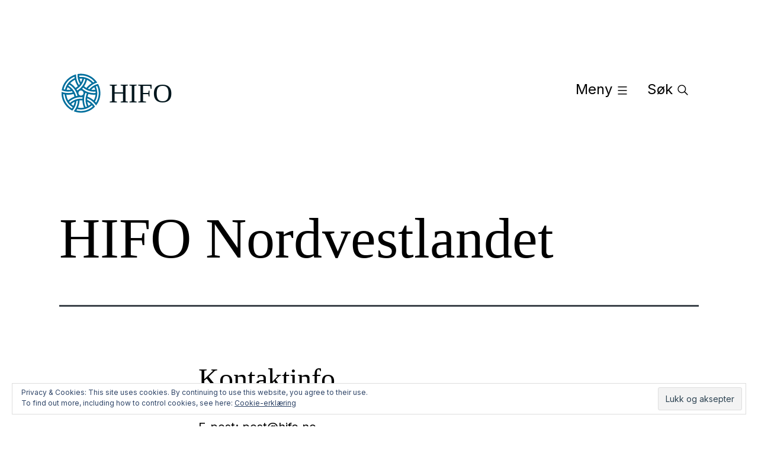

--- FILE ---
content_type: image/svg+xml
request_url: https://hifo.no/wp-content/themes/hifo/assets/images/hifologo.svg
body_size: 95465
content:
<?xml version="1.0" encoding="UTF-8" standalone="no"?><!DOCTYPE svg PUBLIC "-//W3C//DTD SVG 1.1//EN" "http://www.w3.org/Graphics/SVG/1.1/DTD/svg11.dtd"><svg width="100%" height="100%" viewBox="0 0 415 139" version="1.1" xmlns="http://www.w3.org/2000/svg" xmlns:xlink="http://www.w3.org/1999/xlink" xml:space="preserve" xmlns:serif="http://www.serif.com/" style="fill-rule:evenodd;clip-rule:evenodd;stroke-linejoin:round;stroke-miterlimit:2;"><g><path d="M69.789,1.242c-1.477,0.078 -1.92,0.101 -2.371,0.132c-0.599,0.043 -1.283,0.101 -1.847,0.156c-1.057,0.105 -1.275,0.128 -1.672,0.178c-0.233,0.032 -0.513,0.067 -0.622,0.074c-0.105,0.012 -0.299,0.035 -0.427,0.055c-0.129,0.023 -0.374,0.058 -0.545,0.081c-0.171,0.024 -0.416,0.063 -0.544,0.082c-1.096,0.171 -1.438,0.233 -1.462,0.257c-0.124,0.136 -0.186,5.738 -0.081,7.379c0.194,3.005 0.606,6.243 1.042,8.144c0.031,0.14 0.151,0.681 0.268,1.205c0.241,1.097 0.7,2.897 0.933,3.674c0.054,0.171 0.159,0.521 0.237,0.778c0.194,0.641 0.599,1.882 0.661,2.021c0.027,0.063 0.093,0.253 0.152,0.42c0.132,0.409 0.672,1.835 0.762,2.026c0.042,0.085 0.073,0.167 0.073,0.183c0,0.027 0.622,1.496 0.797,1.881c0.389,0.856 0.591,1.279 1.077,2.251c0.304,0.599 0.638,1.248 0.743,1.443c0.105,0.19 0.253,0.462 0.33,0.602c0.121,0.222 0.941,1.641 1.069,1.847c0.028,0.039 0.086,0.14 0.133,0.214l0.081,0.143l-0.505,0.677c-0.276,0.373 -0.533,0.711 -0.568,0.754c-0.039,0.043 -0.155,0.191 -0.26,0.331c-0.109,0.136 -0.233,0.295 -0.276,0.349c-0.047,0.055 -0.269,0.323 -0.498,0.603c-0.225,0.276 -0.443,0.544 -0.49,0.591c-0.042,0.047 -0.237,0.264 -0.431,0.486c-0.195,0.222 -0.366,0.404 -0.377,0.412c-0.028,0.008 -0.171,-0.206 -0.467,-0.692c-0.074,-0.117 -0.148,-0.222 -0.167,-0.225c-0.02,-0.008 -0.035,-0.032 -0.035,-0.051c-0,-0.019 -0.089,-0.179 -0.198,-0.35c-0.502,-0.801 -1.034,-1.722 -1.878,-3.242c-0.323,-0.587 -1.454,-2.862 -1.816,-3.655c-0.287,-0.637 -0.703,-1.601 -0.991,-2.293c-0.062,-0.152 -0.124,-0.28 -0.14,-0.284c-0.019,-0.008 -0.031,-0.043 -0.031,-0.078c-0,-0.054 -0.311,-0.89 -0.428,-1.155c-0.272,-0.614 -1.392,-4.066 -1.804,-5.559c-0.517,-1.893 -1.15,-4.759 -1.438,-6.512c-0.136,-0.812 -0.467,-3.507 -0.564,-4.587c-0.194,-2.108 -0.218,-2.667 -0.218,-5.727c0,-2.235 -0.011,-2.904 -0.046,-2.904c-0.027,-0 -0.086,0.015 -0.136,0.035c-0.051,0.019 -0.237,0.074 -0.42,0.12c-0.183,0.047 -0.373,0.101 -0.428,0.117c-0.054,0.016 -0.175,0.051 -0.272,0.078c-0.354,0.097 -0.412,0.116 -0.641,0.186c-0.129,0.043 -0.311,0.098 -0.409,0.125c-0.097,0.027 -0.217,0.062 -0.272,0.078c-1.465,0.462 -2.08,0.664 -2.779,0.913c-0.276,0.101 -0.549,0.195 -0.603,0.214c-0.054,0.016 -0.245,0.085 -0.428,0.155c-0.182,0.067 -0.4,0.148 -0.486,0.175c-0.085,0.032 -0.33,0.125 -0.54,0.214c-0.214,0.086 -0.4,0.156 -0.42,0.156c-0.015,-0 -0.105,0.031 -0.198,0.074c-0.09,0.038 -0.261,0.112 -0.377,0.159c-0.591,0.241 -0.891,0.365 -1.05,0.435c-0.187,0.082 -0.373,0.164 -0.564,0.245c-0.859,0.366 -2.115,0.953 -3.285,1.536c-0.622,0.311 -1.668,0.851 -1.885,0.972c-0.086,0.05 -0.276,0.155 -0.428,0.237c-0.148,0.078 -0.377,0.206 -0.505,0.284c-0.129,0.074 -0.3,0.167 -0.377,0.202c-0.082,0.035 -0.148,0.078 -0.148,0.093c-0,0.016 -0.031,0.039 -0.066,0.051c-0.039,0.015 -0.156,0.078 -0.265,0.144c-0.105,0.066 -0.225,0.128 -0.26,0.144c-0.039,0.011 -0.07,0.035 -0.07,0.054c-0,0.019 -0.023,0.035 -0.051,0.035c-0.031,-0 -0.163,0.07 -0.295,0.156c-0.132,0.085 -0.245,0.155 -0.257,0.155c-0.007,0 -0.155,0.086 -0.326,0.194c-0.175,0.105 -0.451,0.28 -0.622,0.385c-0.525,0.327 -0.692,0.436 -1.75,1.139c-1.108,0.739 -1.5,1.007 -1.609,1.101c-0.035,0.031 -0.078,0.058 -0.09,0.058c-0.011,-0 -0.085,0.05 -0.163,0.109c-0.078,0.062 -0.241,0.182 -0.358,0.268c-0.641,0.467 -1.854,1.384 -2.161,1.633c-0.082,0.066 -0.342,0.276 -0.58,0.463c-0.396,0.314 -1.065,0.863 -1.108,0.909c-0.011,0.012 -0.155,0.132 -0.318,0.268c-0.167,0.137 -0.304,0.261 -0.304,0.273c0,0.015 -0.046,0.054 -0.108,0.089c-0.059,0.039 -0.191,0.148 -0.3,0.249c-0.105,0.097 -0.245,0.225 -0.311,0.276c-0.264,0.221 -0.867,0.774 -1.668,1.528c-0.377,0.354 -2.34,2.317 -2.725,2.721c-0.634,0.665 -1.469,1.586 -1.489,1.637c-0.008,0.019 -0.078,0.101 -0.159,0.183c-0.195,0.194 -0.859,0.968 -0.859,0.999c-0,0.011 -0.047,0.07 -0.109,0.128c-0.175,0.175 -0.961,1.139 -0.972,1.197c-0.008,0.032 -0.027,0.055 -0.043,0.055c-0.039,-0 -0.397,0.447 -1.042,1.306c-0.179,0.233 -0.334,0.439 -0.354,0.463c-0.066,0.081 -0.614,0.82 -0.668,0.902c-0.031,0.046 -0.168,0.233 -0.304,0.416c-0.132,0.186 -0.241,0.35 -0.241,0.369c0,0.019 -0.015,0.043 -0.035,0.051c-0.046,0.019 -0.82,1.139 -0.82,1.193c0,0.023 -0.015,0.043 -0.031,0.043c-0.019,-0 -0.058,0.047 -0.089,0.105c-0.032,0.062 -0.086,0.144 -0.125,0.183c-0.035,0.042 -0.066,0.101 -0.066,0.128c0,0.027 -0.016,0.05 -0.031,0.05c-0.02,0 -0.058,0.047 -0.089,0.105c-0.032,0.063 -0.067,0.117 -0.078,0.129c-0.07,0.054 -1.279,2.002 -1.279,2.06c-0,0.016 -0.016,0.039 -0.031,0.047c-0.039,0.015 -0.755,1.221 -0.945,1.586c-0.074,0.14 -0.144,0.26 -0.156,0.272c-0.023,0.02 -0.124,0.202 -0.684,1.244c-0.49,0.906 -1.683,3.332 -1.683,3.421c-0,0.02 -0.043,0.113 -0.094,0.203c-0.05,0.093 -0.147,0.299 -0.217,0.458c-0.07,0.16 -0.175,0.401 -0.237,0.537c-0.063,0.136 -0.113,0.256 -0.113,0.264c-0,0.012 -0.047,0.121 -0.101,0.237c-0.257,0.564 -0.906,2.185 -1.24,3.103c-0.101,0.276 -0.218,0.587 -0.257,0.688c-0.039,0.101 -0.074,0.214 -0.074,0.253c0,0.042 -0.015,0.089 -0.035,0.112c-0.07,0.07 -0.999,2.932 -1.248,3.845c-0.043,0.148 -0.12,0.428 -0.175,0.622c-0.128,0.459 -0.626,2.418 -0.696,2.741c-0.031,0.14 -0.108,0.498 -0.178,0.797c-0.265,1.174 -0.817,4.109 -0.817,4.35c0,0.035 0.02,0.063 0.039,0.063c0.023,-0 0.117,0.035 0.214,0.077c0.097,0.043 0.253,0.113 0.35,0.156c0.097,0.043 0.186,0.078 0.206,0.078c0.019,-0 0.105,0.035 0.194,0.077c0.086,0.043 0.179,0.078 0.202,0.078c0.02,0 0.07,0.016 0.109,0.035c0.035,0.02 0.214,0.093 0.397,0.16c0.182,0.069 0.365,0.139 0.408,0.155c0.043,0.016 0.14,0.051 0.214,0.078c0.074,0.027 0.171,0.062 0.214,0.078c0.042,0.015 0.14,0.05 0.213,0.077c0.074,0.027 0.171,0.062 0.214,0.082c0.117,0.05 2.119,0.707 2.586,0.851c1.108,0.335 1.73,0.506 1.838,0.506c0.055,-0 0.105,0.015 0.113,0.031c0.012,0.027 1.684,0.455 2.189,0.56c0.109,0.019 0.257,0.054 0.33,0.074c0.284,0.07 0.654,0.147 0.992,0.209c1.116,0.207 1.419,0.261 1.866,0.331c0.151,0.023 0.361,0.058 0.466,0.078c0.109,0.019 0.343,0.054 0.525,0.077c0.183,0.024 0.443,0.059 0.583,0.078c0.521,0.078 0.805,0.117 1.011,0.136c0.117,0.012 0.362,0.035 0.544,0.059c0.848,0.101 1.913,0.19 3.286,0.279c1.193,0.074 5.022,0.063 6.298,-0.019c0.944,-0.062 1.182,-0.082 2.235,-0.179c0.439,-0.043 1.606,-0.175 2.022,-0.237c0.14,-0.019 0.4,-0.054 0.583,-0.078c0.295,-0.035 0.478,-0.066 1.256,-0.194c0.4,-0.07 0.703,-0.121 0.882,-0.156c0.097,-0.019 0.28,-0.054 0.408,-0.077c0.129,-0.028 0.311,-0.063 0.409,-0.082c0.097,-0.019 0.357,-0.07 0.583,-0.117c0.373,-0.073 0.664,-0.136 1.306,-0.291c0.128,-0.031 0.268,-0.055 0.311,-0.055c0.074,0 0.338,0.342 0.882,1.143c0.105,0.152 0.199,0.284 0.214,0.296c0.016,0.011 0.051,0.066 0.082,0.124c0.031,0.062 0.07,0.109 0.089,0.109c0.016,0 0.031,0.02 0.031,0.043c0,0.047 0.234,0.4 0.28,0.416c0.016,0.008 0.031,0.031 0.031,0.05c0,0.024 0.094,0.183 0.207,0.358c0.311,0.478 0.711,1.124 0.983,1.586l0.241,0.416l-0.28,0.078c-0.151,0.043 -0.641,0.167 -1.092,0.276c-0.447,0.113 -0.879,0.218 -0.953,0.237c-0.074,0.023 -0.353,0.086 -0.622,0.14c-0.268,0.055 -0.556,0.117 -0.641,0.136c-0.086,0.02 -0.253,0.055 -0.37,0.078c-0.116,0.023 -0.291,0.058 -0.388,0.078c-0.098,0.019 -0.261,0.05 -0.37,0.07c-0.105,0.019 -0.509,0.089 -0.894,0.155c-1.578,0.28 -2.383,0.393 -4.199,0.587c-5.368,0.576 -11.048,0.416 -16.581,-0.47c-1.022,-0.163 -2.775,-0.498 -3.46,-0.661c-0.182,-0.043 -0.435,-0.101 -0.563,-0.132c-0.175,-0.043 -1.719,-0.424 -2.022,-0.502c-0.019,-0.008 -0.089,-0.023 -0.156,-0.043c-0.439,-0.112 -2.756,-0.789 -2.876,-0.839c-0.043,-0.02 -0.366,-0.129 -0.72,-0.245c-0.353,-0.117 -0.843,-0.288 -1.088,-0.373c-0.245,-0.09 -0.482,-0.172 -0.525,-0.183c-0.043,-0.012 -0.128,-0.043 -0.194,-0.07c-0.315,-0.136 -0.424,-0.175 -0.51,-0.175c-0.05,-0 -0.093,-0.012 -0.093,-0.031c-0,-0.035 -0.579,-0.261 -0.607,-0.233c-0.031,0.035 -0.128,1.71 -0.174,3.11c-0.082,2.317 0.046,5.746 0.314,8.506c0.288,2.912 0.84,6.244 1.466,8.825c0.074,0.311 0.144,0.607 0.152,0.661c0.011,0.054 0.081,0.334 0.155,0.622c0.078,0.288 0.183,0.692 0.234,0.894c0.054,0.202 0.139,0.517 0.194,0.7c0.054,0.183 0.109,0.365 0.12,0.408c0.241,0.941 1.038,3.359 1.618,4.899c0.062,0.171 0.14,0.381 0.171,0.466c0.182,0.502 0.645,1.637 0.676,1.645c0.02,0.008 0.035,0.046 0.035,0.085c0,0.059 0.408,1.046 0.696,1.68c0.894,1.979 1.847,3.88 2.663,5.338c0.121,0.21 0.494,0.867 0.642,1.123c0.112,0.195 0.653,1.108 0.762,1.283c0.042,0.07 0.128,0.21 0.194,0.319c0.272,0.455 0.809,1.279 0.84,1.291c0.019,0.007 0.035,0.031 0.035,0.054c-0,0.035 0.84,1.314 0.89,1.353c0.012,0.012 0.047,0.062 0.078,0.117c0.043,0.077 0.91,1.314 1.022,1.457c0.02,0.02 0.276,0.366 0.576,0.766c0.295,0.405 0.559,0.755 0.583,0.778c0.019,0.027 0.148,0.19 0.28,0.361c0.136,0.172 0.252,0.319 0.264,0.331c0.012,0.012 0.07,0.085 0.128,0.167c0.063,0.078 0.152,0.187 0.199,0.233c0.05,0.051 0.097,0.109 0.105,0.133c0.007,0.019 0.085,0.124 0.171,0.225c0.54,0.649 1.069,1.279 1.263,1.497c1.474,1.66 2.041,2.266 3.406,3.631c0.742,0.742 1.438,1.419 1.823,1.773c0.128,0.116 0.416,0.377 0.642,0.583c0.361,0.334 0.944,0.843 1.613,1.419c0.206,0.175 0.96,0.805 1.38,1.147c0.093,0.074 0.191,0.14 0.222,0.147c0.027,0.008 0.05,0.028 0.05,0.047c0,0.016 0.101,0.105 0.226,0.198c0.12,0.094 0.245,0.195 0.272,0.218c0.027,0.027 0.187,0.152 0.35,0.272c0.163,0.125 0.307,0.234 0.319,0.245c0.039,0.047 1.629,1.221 2.274,1.68c0.455,0.326 2.663,1.78 2.702,1.78c0.019,0 0.039,0.016 0.039,0.039c-0,0.02 0.019,0.039 0.043,0.039c0.019,-0 0.139,0.066 0.26,0.152c0.268,0.178 1.396,0.859 1.431,0.859c0.011,-0 0.07,0.031 0.124,0.074c0.058,0.039 0.171,0.109 0.253,0.155c0.155,0.09 0.334,0.191 0.564,0.323c0.077,0.043 0.233,0.128 0.338,0.186c0.109,0.059 0.272,0.148 0.369,0.203c0.517,0.291 1.345,0.731 2.057,1.084l0.56,0.28l0.12,-0.136c0.389,-0.439 0.583,-0.665 0.797,-0.925c0.132,-0.16 0.311,-0.377 0.404,-0.482c0.09,-0.105 0.191,-0.23 0.222,-0.272c0.031,-0.047 0.105,-0.136 0.163,-0.199c0.059,-0.066 0.109,-0.128 0.109,-0.143c0,-0.016 0.062,-0.094 0.136,-0.175c0.074,-0.082 0.319,-0.393 0.544,-0.692c0.226,-0.3 0.424,-0.564 0.44,-0.584c0.015,-0.023 0.074,-0.101 0.124,-0.175c0.055,-0.073 0.121,-0.159 0.148,-0.19c0.027,-0.027 0.082,-0.101 0.116,-0.156c0.074,-0.112 0.413,-0.579 0.475,-0.657c0.074,-0.085 1.384,-2.045 1.462,-2.184c0.038,-0.074 0.105,-0.168 0.143,-0.21c0.035,-0.043 0.067,-0.09 0.067,-0.109c-0,-0.016 0.054,-0.105 0.116,-0.195c0.066,-0.085 0.117,-0.175 0.117,-0.194c-0,-0.019 0.019,-0.054 0.039,-0.082c0.151,-0.178 1.364,-2.251 1.555,-2.651c0.031,-0.066 0.074,-0.144 0.101,-0.175c0.066,-0.082 0.676,-1.252 0.956,-1.827c0.533,-1.1 0.723,-1.505 0.751,-1.594c0.015,-0.055 0.042,-0.117 0.058,-0.136c0.066,-0.086 0.427,-0.926 0.427,-0.996c0,-0.038 0.016,-0.073 0.032,-0.073c0.019,-0 0.143,-0.269 0.279,-0.591c0.133,-0.327 0.269,-0.65 0.296,-0.716c0.097,-0.221 0.548,-1.391 0.634,-1.648c0.05,-0.14 0.112,-0.307 0.14,-0.369c0.093,-0.206 0.902,-2.671 1.01,-3.072c0.059,-0.214 0.121,-0.423 0.136,-0.466c0.113,-0.276 0.638,-2.278 0.817,-3.11c0.019,-0.086 0.07,-0.323 0.117,-0.525c0.505,-2.298 0.929,-5.05 1.096,-7.161l0.047,-0.607l0.509,-0.163c0.276,-0.09 0.548,-0.179 0.602,-0.195c0.105,-0.038 0.448,-0.139 0.654,-0.198c0.178,-0.05 0.396,-0.113 0.532,-0.151c0.478,-0.136 1.905,-0.498 2.274,-0.58c0.117,-0.023 0.327,-0.07 0.463,-0.101l0.249,-0.054l-0.027,0.455c-0.195,3.351 -0.634,6.578 -1.322,9.715c-0.121,0.54 -0.261,1.162 -0.315,1.38c-0.058,0.218 -0.117,0.467 -0.136,0.552c-0.198,0.976 -1.299,4.561 -1.866,6.088c-0.498,1.342 -1.201,3.095 -1.544,3.849c-0.377,0.817 -0.528,1.159 -0.548,1.225c-0.011,0.043 -0.35,0.735 -0.75,1.535c-0.727,1.451 -1.163,2.263 -1.921,3.585c-0.213,0.373 -0.517,0.875 -0.766,1.267c-0.167,0.265 -0.303,0.486 -0.303,0.494c0,0.008 -0.155,0.253 -0.35,0.54c-0.19,0.292 -0.35,0.545 -0.35,0.564c0,0.02 -0.011,0.043 -0.031,0.051c-0.039,0.015 -0.591,0.839 -0.591,0.882c0,0.02 -0.015,0.043 -0.031,0.051c-0.019,0.004 -0.159,0.194 -0.311,0.42c-0.252,0.365 -0.929,1.321 -1.007,1.419c-0.015,0.019 -0.178,0.241 -0.361,0.486c-0.183,0.245 -0.362,0.482 -0.397,0.521c-0.039,0.042 -0.07,0.093 -0.07,0.108c0,0.02 -0.042,0.078 -0.093,0.129c-0.054,0.054 -0.144,0.163 -0.206,0.241c-0.058,0.081 -0.132,0.171 -0.159,0.198c-0.028,0.031 -0.098,0.117 -0.156,0.194c-0.058,0.082 -0.113,0.152 -0.124,0.164c-0.012,0.011 -0.171,0.202 -0.35,0.427c-0.183,0.226 -0.362,0.444 -0.401,0.486c-0.066,0.074 -0.066,0.078 -0.004,0.125c0.039,0.027 0.09,0.05 0.113,0.05c0.024,0 0.117,0.035 0.206,0.078c0.086,0.043 0.179,0.078 0.202,0.078c0.02,-0 0.07,0.015 0.109,0.035c0.113,0.058 0.545,0.225 1.135,0.439c0.117,0.043 0.249,0.093 0.292,0.109c0.043,0.019 0.191,0.07 0.33,0.117c0.14,0.046 0.288,0.097 0.331,0.116c0.043,0.02 0.463,0.16 0.933,0.315c0.47,0.152 0.89,0.292 0.933,0.311c0.043,0.016 0.148,0.051 0.233,0.078c0.086,0.027 0.253,0.078 0.37,0.113c0.116,0.039 0.276,0.085 0.35,0.108c0.073,0.02 0.318,0.094 0.544,0.16c0.225,0.07 0.478,0.144 0.564,0.167c0.085,0.023 0.225,0.062 0.311,0.089c0.085,0.028 0.287,0.078 0.447,0.117c0.159,0.039 0.326,0.082 0.369,0.101c0.043,0.02 0.225,0.07 0.408,0.113c0.183,0.043 0.393,0.097 0.467,0.117c0.074,0.019 0.365,0.093 0.641,0.155c0.28,0.066 0.653,0.156 0.836,0.198c0.583,0.136 1.147,0.261 1.613,0.346c0.129,0.024 0.304,0.059 0.389,0.078c0.171,0.035 0.513,0.101 0.817,0.156c0.108,0.019 0.283,0.054 0.388,0.073c0.109,0.02 0.319,0.059 0.467,0.082c0.311,0.047 0.637,0.101 0.836,0.136c0.074,0.016 0.241,0.039 0.369,0.059c0.128,0.015 0.428,0.058 0.661,0.093c1.143,0.163 1.555,0.214 2.857,0.354c0.832,0.085 2.053,0.178 3.461,0.252c1.247,0.07 4.128,0.094 5.462,0.043c1.815,-0.066 3.207,-0.159 4.665,-0.315c0.194,-0.019 0.533,-0.054 0.758,-0.078c0.226,-0.023 0.541,-0.062 0.7,-0.081c1.256,-0.164 1.703,-0.23 2.177,-0.307c0.117,-0.02 0.338,-0.055 0.486,-0.078c0.152,-0.023 0.362,-0.058 0.467,-0.078c0.108,-0.019 0.404,-0.074 0.66,-0.117c0.257,-0.042 0.537,-0.097 0.622,-0.116c0.086,-0.016 0.253,-0.051 0.37,-0.074c0.75,-0.152 1.244,-0.253 1.38,-0.284c0.163,-0.039 0.334,-0.074 0.68,-0.144c0.117,-0.023 0.304,-0.066 0.408,-0.097c0.109,-0.031 0.362,-0.093 0.564,-0.14c0.202,-0.046 0.424,-0.101 0.486,-0.12c0.066,-0.02 0.222,-0.059 0.35,-0.09c0.323,-0.074 0.96,-0.245 1.264,-0.334c0.361,-0.109 0.917,-0.268 1.166,-0.334c0.117,-0.032 0.319,-0.094 0.447,-0.136c0.128,-0.043 0.295,-0.094 0.369,-0.117c0.074,-0.023 0.171,-0.055 0.214,-0.074c0.043,-0.016 0.156,-0.051 0.253,-0.078c0.315,-0.085 1.893,-0.618 2.08,-0.7c0.043,-0.019 0.155,-0.062 0.252,-0.093c0.098,-0.031 0.319,-0.109 0.498,-0.175c0.175,-0.066 0.455,-0.171 0.622,-0.233c0.311,-0.117 1.606,-0.63 1.827,-0.727c0.156,-0.066 0.358,-0.156 0.525,-0.226c0.681,-0.287 1.003,-0.427 1.536,-0.668c0.109,-0.051 0.303,-0.14 0.427,-0.195c0.65,-0.291 2.384,-1.146 3.138,-1.547c0.867,-0.455 1.147,-0.61 1.555,-0.84c0.237,-0.132 0.525,-0.295 0.641,-0.361c0.117,-0.066 0.327,-0.187 0.463,-0.268c0.132,-0.082 0.253,-0.148 0.264,-0.148c0.008,-0 0.094,-0.055 0.187,-0.117c0.093,-0.066 0.179,-0.116 0.194,-0.116c0.016,-0 0.101,-0.055 0.195,-0.117c0.093,-0.066 0.186,-0.117 0.21,-0.117c0.023,0 0.042,-0.019 0.042,-0.039c0,-0.023 0.02,-0.038 0.039,-0.038c0.024,-0 0.241,-0.129 0.486,-0.28c0.249,-0.156 0.506,-0.319 0.576,-0.362c0.497,-0.299 2.515,-1.66 3.079,-2.076c0.109,-0.082 0.291,-0.214 0.408,-0.299c0.249,-0.179 0.653,-0.482 0.739,-0.549c0.031,-0.027 0.171,-0.132 0.311,-0.233c0.14,-0.101 0.28,-0.206 0.311,-0.233c0.167,-0.132 0.548,-0.432 0.661,-0.517c0.07,-0.055 0.272,-0.21 0.443,-0.35c0.175,-0.136 0.342,-0.272 0.373,-0.295c0.148,-0.117 0.801,-0.654 0.816,-0.673c0.012,-0.012 0.133,-0.121 0.273,-0.237c0.14,-0.117 0.26,-0.222 0.272,-0.233c0.011,-0.016 0.058,-0.051 0.109,-0.086c0.046,-0.031 0.171,-0.136 0.272,-0.229c0.101,-0.094 0.245,-0.222 0.318,-0.284c0.331,-0.272 0.953,-0.84 1.505,-1.373c0.14,-0.136 0.264,-0.244 0.28,-0.244c0.07,-0 2.531,-2.489 2.527,-2.555c-0,-0.039 -0.07,-0.175 -0.152,-0.303c-0.081,-0.128 -0.26,-0.416 -0.392,-0.637c-0.44,-0.727 -1.936,-2.955 -2.259,-3.367c-0.016,-0.024 -0.226,-0.3 -0.463,-0.622c-0.237,-0.319 -0.466,-0.611 -0.505,-0.646c-0.039,-0.035 -0.074,-0.074 -0.074,-0.089c0,-0.054 -1.283,-1.652 -1.543,-1.921c-0.07,-0.07 -0.129,-0.143 -0.129,-0.155c0,-0.016 -0.112,-0.148 -0.252,-0.296c-0.14,-0.147 -0.253,-0.276 -0.253,-0.291c-0,-0.012 -0.121,-0.148 -0.264,-0.296c-0.144,-0.151 -0.308,-0.334 -0.366,-0.408c-0.054,-0.074 -0.288,-0.326 -0.513,-0.564c-0.226,-0.233 -0.412,-0.435 -0.412,-0.447c-0,-0.027 -2.387,-2.41 -2.418,-2.41c-0.016,0 -0.129,-0.101 -0.253,-0.225c-0.373,-0.37 -1.112,-1.039 -1.45,-1.315c-0.074,-0.062 -0.144,-0.12 -0.156,-0.132c-0.042,-0.05 -1.003,-0.847 -1.147,-0.952c-0.085,-0.066 -0.182,-0.144 -0.213,-0.179c-0.031,-0.035 -0.171,-0.152 -0.311,-0.257c-0.331,-0.252 -1.011,-0.777 -1.108,-0.859c-0.109,-0.089 -0.657,-0.486 -0.933,-0.676c-0.129,-0.09 -0.241,-0.171 -0.253,-0.187c-0.012,-0.015 -0.132,-0.101 -0.272,-0.194c-0.14,-0.094 -0.261,-0.183 -0.272,-0.195c-0.024,-0.031 -2.127,-1.438 -2.154,-1.438c-0.008,-0 -0.117,-0.07 -0.241,-0.152c-0.129,-0.081 -0.292,-0.186 -0.37,-0.229c-0.291,-0.163 -0.326,-0.183 -0.346,-0.206c-0.035,-0.043 -0.427,-0.268 -0.47,-0.268c-0.019,-0 -0.074,-0.032 -0.117,-0.07c-0.038,-0.043 -0.124,-0.098 -0.182,-0.129c-0.109,-0.058 -0.572,-0.322 -0.669,-0.385c-0.031,-0.023 -0.136,-0.077 -0.233,-0.128c-0.097,-0.047 -0.183,-0.093 -0.195,-0.105c-0.011,-0.011 -0.058,-0.039 -0.105,-0.066c-1.286,-0.719 -3.452,-1.792 -4.599,-2.286c-0.14,-0.058 -0.338,-0.148 -0.447,-0.194c-0.105,-0.047 -0.33,-0.144 -0.494,-0.214l-0.303,-0.124l0.02,-0.86c0.042,-1.753 0.105,-2.857 0.241,-4.307c0.023,-0.257 0.023,-0.261 0.124,-0.23c0.121,0.035 0.991,0.374 1.326,0.517c0.346,0.144 0.649,0.273 0.719,0.3c0.043,0.015 0.198,0.085 0.342,0.151c0.144,0.066 0.28,0.121 0.299,0.121c0.016,-0 0.098,0.035 0.183,0.074c0.082,0.043 0.249,0.12 0.373,0.175c0.482,0.217 0.642,0.291 0.98,0.451c0.478,0.225 2.337,1.154 2.721,1.36c0.673,0.358 0.786,0.42 0.992,0.541c0.116,0.066 0.291,0.159 0.389,0.206c0.097,0.046 0.182,0.097 0.194,0.109c0.016,0.019 0.443,0.272 1.011,0.591c0.074,0.042 0.155,0.093 0.175,0.108c0.023,0.016 0.101,0.067 0.175,0.109c0.074,0.039 0.283,0.168 0.466,0.28c0.183,0.113 0.385,0.234 0.447,0.272c0.066,0.035 0.304,0.191 0.533,0.346c0.229,0.152 0.435,0.276 0.459,0.276c0.019,0 0.039,0.016 0.039,0.035c-0,0.02 0.031,0.043 0.07,0.055c0.058,0.015 0.396,0.245 1.737,1.182c0.587,0.412 1.085,0.766 1.108,0.789c0.012,0.012 0.082,0.066 0.156,0.117c0.074,0.054 0.163,0.116 0.194,0.143c0.132,0.109 0.805,0.622 0.933,0.712c0.074,0.05 0.171,0.128 0.214,0.167c0.043,0.039 0.175,0.144 0.292,0.233c0.116,0.09 0.237,0.183 0.264,0.21c0.027,0.027 0.132,0.113 0.233,0.195c0.156,0.128 0.801,0.661 1.038,0.859c0.043,0.035 0.148,0.124 0.234,0.198c0.248,0.206 0.765,0.665 1.877,1.672c0.16,0.14 0.428,0.4 0.603,0.575c0.171,0.179 0.327,0.323 0.338,0.323c0.035,-0 1.419,1.407 2.274,2.309c0.067,0.066 0.187,0.202 0.269,0.296c0.081,0.097 0.241,0.272 0.35,0.388c0.108,0.117 0.33,0.362 0.489,0.545c0.16,0.182 0.3,0.338 0.311,0.35c0.012,0.011 0.117,0.132 0.234,0.272c0.116,0.14 0.245,0.287 0.284,0.33c0.038,0.043 0.174,0.21 0.307,0.369c0.128,0.16 0.28,0.346 0.338,0.409c0.054,0.066 0.148,0.182 0.206,0.26c0.058,0.078 0.128,0.163 0.155,0.195c0.028,0.027 0.102,0.116 0.16,0.198c0.062,0.078 0.151,0.186 0.206,0.241c0.05,0.05 0.093,0.101 0.093,0.113c0,0.031 0.945,1.248 0.98,1.259c0.015,0.008 0.031,0.031 0.031,0.047c0,0.027 0.327,0.482 0.556,0.777c0.027,0.032 0.089,0.125 0.144,0.206c0.054,0.078 0.109,0.144 0.128,0.144c0.016,0 0.027,0.024 0.027,0.051c0,0.027 0.031,0.085 0.07,0.128c0.039,0.039 0.354,0.502 0.708,1.026c0.35,0.525 0.649,0.961 0.669,0.965c0.015,0.007 0.031,0.035 0.031,0.062c-0,0.027 0.031,0.081 0.07,0.124c0.035,0.043 0.105,0.148 0.147,0.234c0.152,0.272 0.187,0.244 0.918,-0.685c0.781,-0.995 0.692,-0.882 0.809,-1.049c0.054,-0.074 0.108,-0.144 0.12,-0.156c0.012,-0.012 0.113,-0.144 0.222,-0.291c0.112,-0.152 0.229,-0.308 0.264,-0.35c0.482,-0.607 2.523,-3.608 2.838,-4.18c0.039,-0.074 0.086,-0.144 0.097,-0.155c0.012,-0.012 0.148,-0.23 0.303,-0.486c0.152,-0.257 0.296,-0.494 0.315,-0.525c0.179,-0.292 0.354,-0.595 0.432,-0.739c0.05,-0.097 0.105,-0.182 0.117,-0.194c0.027,-0.023 0.707,-1.248 1.111,-2.002c0.339,-0.626 1.373,-2.702 1.625,-3.246c0.455,-1 0.615,-1.361 0.852,-1.925c0.148,-0.342 0.295,-0.692 0.334,-0.777c0.3,-0.681 1.155,-2.947 1.478,-3.927c0.093,-0.28 0.178,-0.533 0.194,-0.564c0.027,-0.054 0.466,-1.454 0.68,-2.157c0.397,-1.311 1.147,-4.277 1.318,-5.21c0.012,-0.066 0.086,-0.424 0.16,-0.797c0.451,-2.224 0.816,-4.774 1.049,-7.309c0.218,-2.414 0.331,-5.901 0.257,-7.911c-0.105,-2.858 -0.342,-5.61 -0.688,-7.99c-0.191,-1.321 -0.599,-3.568 -0.813,-4.49c-0.027,-0.128 -0.101,-0.443 -0.155,-0.7c-0.125,-0.556 -0.591,-2.437 -0.642,-2.604c-0.023,-0.066 -0.147,-0.502 -0.276,-0.968c-0.132,-0.471 -0.252,-0.883 -0.268,-0.914c-0.019,-0.035 -0.089,-0.264 -0.156,-0.509c-0.07,-0.245 -0.299,-0.957 -0.509,-1.575c-0.478,-1.423 -0.552,-1.629 -0.587,-1.644c-0.019,-0.008 -0.031,-0.051 -0.031,-0.09c0,-0.043 -0.035,-0.159 -0.074,-0.26c-0.039,-0.101 -0.128,-0.331 -0.198,-0.513c-0.183,-0.486 -0.311,-0.821 -0.369,-0.953c-0.028,-0.066 -0.098,-0.241 -0.156,-0.389c-0.058,-0.151 -0.128,-0.326 -0.155,-0.388c-0.028,-0.067 -0.168,-0.389 -0.304,-0.72c-0.14,-0.33 -0.307,-0.719 -0.373,-0.863c-0.066,-0.14 -0.12,-0.264 -0.12,-0.276c-0,-0.011 -0.078,-0.186 -0.175,-0.389c-0.098,-0.206 -0.175,-0.381 -0.175,-0.392c-0,-0.012 -0.144,-0.311 -0.315,-0.673c-0.175,-0.357 -0.373,-0.777 -0.443,-0.929c-0.183,-0.404 -1.147,-2.243 -1.206,-2.305c-0.054,-0.055 -0.171,-0.039 -0.524,0.074c-0.055,0.015 -0.195,0.05 -0.311,0.077c-0.117,0.024 -0.335,0.082 -0.486,0.121c-0.148,0.043 -0.343,0.093 -0.428,0.116c-0.086,0.024 -0.198,0.059 -0.253,0.074c-0.054,0.016 -0.167,0.051 -0.253,0.074c-0.439,0.117 -1.656,0.49 -1.788,0.544c-0.043,0.02 -0.373,0.133 -0.739,0.249c-0.361,0.121 -0.808,0.272 -0.991,0.338c-0.183,0.067 -0.408,0.148 -0.505,0.183c-0.152,0.051 -1.225,0.459 -1.466,0.56c-0.05,0.019 -0.128,0.051 -0.175,0.07c-0.05,0.019 -0.152,0.062 -0.225,0.093c-0.074,0.035 -0.234,0.098 -0.35,0.144c-0.117,0.047 -0.265,0.105 -0.331,0.136c-0.062,0.027 -0.229,0.097 -0.369,0.156c-0.14,0.058 -0.323,0.136 -0.408,0.175c-0.086,0.039 -0.288,0.124 -0.447,0.194c-0.16,0.07 -0.494,0.222 -0.739,0.338c-0.245,0.117 -0.595,0.284 -0.778,0.37c-0.808,0.381 -2.585,1.302 -2.838,1.465c-0.054,0.039 -0.14,0.086 -0.194,0.113c-0.054,0.027 -0.159,0.086 -0.233,0.132c-0.074,0.043 -0.234,0.132 -0.35,0.199c-0.117,0.066 -0.257,0.147 -0.311,0.182c-0.055,0.039 -0.163,0.105 -0.241,0.152c-0.082,0.043 -0.214,0.12 -0.292,0.163c-0.081,0.047 -0.194,0.117 -0.252,0.156c-0.055,0.042 -0.121,0.074 -0.144,0.074c-0.024,-0 -0.043,0.015 -0.043,0.038c-0,0.02 -0.02,0.039 -0.043,0.039c-0.023,0 -0.113,0.051 -0.202,0.109c-0.089,0.058 -0.21,0.132 -0.268,0.16c-0.062,0.031 -0.109,0.07 -0.109,0.089c-0,0.015 -0.02,0.031 -0.043,0.031c-0.019,0 -0.144,0.07 -0.268,0.156c-0.125,0.085 -0.249,0.155 -0.268,0.155c-0.024,0 -0.043,0.016 -0.043,0.039c-0,0.019 -0.02,0.039 -0.039,0.039c-0.039,-0 -1.081,0.68 -1.127,0.735c-0.012,0.011 -0.07,0.05 -0.129,0.085c-0.058,0.031 -0.198,0.125 -0.311,0.206c-0.113,0.078 -0.435,0.307 -0.723,0.509c-0.288,0.203 -0.571,0.413 -0.63,0.467c-0.062,0.054 -0.12,0.097 -0.132,0.097c-0.012,0 -0.05,0.024 -0.085,0.055c-0.039,0.031 -0.218,0.167 -0.401,0.303c-0.56,0.416 -1.411,1.085 -1.477,1.158c-0.012,0.012 -0.086,0.07 -0.167,0.129c-0.078,0.062 -0.183,0.147 -0.234,0.194c-0.046,0.051 -0.12,0.113 -0.167,0.144c-0.097,0.066 -0.451,0.365 -0.602,0.505c-0.059,0.055 -0.183,0.16 -0.273,0.234c-0.241,0.198 -0.536,0.466 -0.695,0.625c-0.074,0.078 -0.156,0.148 -0.183,0.156c-0.195,0.07 -3.612,3.487 -4.063,4.059c-0.046,0.062 -0.167,0.194 -0.26,0.291c-0.094,0.098 -0.23,0.253 -0.311,0.35c-0.078,0.097 -0.167,0.202 -0.199,0.234c-0.031,0.031 -0.12,0.128 -0.198,0.217l-0.14,0.16l-0.773,-0.261c-0.424,-0.144 -0.809,-0.272 -0.852,-0.288c-0.043,-0.015 -0.163,-0.062 -0.272,-0.101c-0.233,-0.085 -0.929,-0.346 -1.361,-0.513c-0.342,-0.128 -0.439,-0.171 -0.769,-0.319c-0.125,-0.054 -0.241,-0.101 -0.261,-0.101c-0.023,0 -0.07,-0.015 -0.109,-0.039c-0.035,-0.019 -0.202,-0.097 -0.369,-0.175l-0.307,-0.136l0.342,-0.419c0.323,-0.393 0.552,-0.669 0.948,-1.136c0.098,-0.112 0.218,-0.26 0.273,-0.322c0.054,-0.066 0.186,-0.218 0.295,-0.335c0.109,-0.12 0.257,-0.287 0.331,-0.373c0.073,-0.085 0.241,-0.268 0.369,-0.408c0.132,-0.14 0.288,-0.315 0.35,-0.389c0.14,-0.175 3.18,-3.215 3.359,-3.359c0.074,-0.062 0.249,-0.218 0.389,-0.35c0.139,-0.128 0.384,-0.35 0.544,-0.49c0.159,-0.14 0.35,-0.307 0.427,-0.377c0.074,-0.07 0.284,-0.252 0.467,-0.404c0.183,-0.152 0.373,-0.315 0.428,-0.362c0.124,-0.105 0.505,-0.416 0.583,-0.478c0.031,-0.023 0.171,-0.14 0.311,-0.252c0.14,-0.117 0.377,-0.304 0.525,-0.42c0.151,-0.113 0.28,-0.218 0.291,-0.23c0.012,-0.015 0.167,-0.136 0.35,-0.272c0.439,-0.33 0.63,-0.478 0.692,-0.54c0.027,-0.024 0.09,-0.066 0.136,-0.094c0.082,-0.042 0.649,-0.454 0.688,-0.501c0.012,-0.012 0.109,-0.078 0.214,-0.152c0.354,-0.237 0.855,-0.602 0.867,-0.633c0.008,-0.016 0.039,-0.028 0.07,-0.028c0.031,0 0.054,-0.019 0.054,-0.038c0,-0.024 0.016,-0.039 0.039,-0.039c0.02,-0 0.486,-0.3 1.035,-0.661c0.548,-0.366 1.003,-0.661 1.014,-0.661c0.008,-0 0.14,-0.086 0.296,-0.187c0.155,-0.105 0.299,-0.198 0.318,-0.206c0.024,-0.008 0.179,-0.101 0.35,-0.202c0.405,-0.241 0.436,-0.26 0.622,-0.381c0.086,-0.054 0.183,-0.113 0.214,-0.124c0.031,-0.016 0.148,-0.078 0.253,-0.144c0.109,-0.066 0.225,-0.129 0.264,-0.144c0.035,-0.012 0.066,-0.035 0.066,-0.055c0,-0.019 0.024,-0.035 0.051,-0.035c0.023,0 0.194,-0.089 0.373,-0.194c0.179,-0.109 0.331,-0.194 0.334,-0.194c0.008,-0 0.156,-0.082 0.335,-0.179c0.925,-0.513 2.445,-1.275 3.32,-1.668c0.085,-0.035 0.315,-0.14 0.505,-0.233c0.517,-0.241 0.716,-0.331 0.735,-0.331c0.008,0 0.144,-0.058 0.303,-0.132c0.156,-0.074 0.374,-0.167 0.479,-0.21c0.108,-0.043 0.299,-0.124 0.427,-0.183c0.128,-0.058 0.268,-0.12 0.311,-0.136c0.043,-0.019 0.226,-0.093 0.408,-0.167c0.183,-0.078 0.455,-0.186 0.603,-0.241c0.152,-0.058 0.315,-0.124 0.369,-0.144c0.129,-0.054 0.206,-0.085 0.486,-0.186c0.129,-0.047 0.269,-0.101 0.311,-0.117c0.043,-0.015 0.14,-0.05 0.214,-0.078c0.074,-0.027 0.171,-0.062 0.214,-0.077c0.152,-0.063 0.673,-0.241 1.652,-0.564c1.007,-0.334 1.283,-0.42 1.769,-0.568c0.152,-0.042 0.307,-0.093 0.35,-0.112c0.043,-0.02 0.121,-0.043 0.175,-0.055c0.054,-0.008 0.159,-0.035 0.233,-0.054c0.074,-0.024 0.241,-0.066 0.37,-0.101c0.128,-0.035 0.272,-0.082 0.322,-0.101l0.086,-0.039l-0.136,-0.203c-0.074,-0.112 -0.148,-0.225 -0.167,-0.244c-0.016,-0.024 -0.199,-0.296 -0.409,-0.611c-0.21,-0.315 -0.408,-0.599 -0.439,-0.63c-0.027,-0.031 -0.054,-0.07 -0.054,-0.089c-0,-0.016 -0.043,-0.082 -0.098,-0.144c-0.054,-0.062 -0.097,-0.124 -0.097,-0.136c0,-0.012 -0.039,-0.07 -0.085,-0.124c-0.051,-0.055 -0.113,-0.14 -0.144,-0.191c-0.051,-0.089 -0.268,-0.393 -0.723,-1.003c-0.105,-0.144 -0.206,-0.28 -0.222,-0.299c-0.015,-0.024 -0.253,-0.327 -0.521,-0.681c-0.416,-0.54 -1.248,-1.582 -1.524,-1.912c-0.043,-0.051 -0.218,-0.257 -0.389,-0.459c-0.171,-0.202 -0.361,-0.424 -0.423,-0.49c-0.066,-0.066 -0.133,-0.148 -0.152,-0.183c-0.019,-0.031 -0.105,-0.136 -0.19,-0.229c-0.086,-0.093 -0.226,-0.245 -0.308,-0.342c-0.82,-0.941 -1.632,-1.804 -2.88,-3.052c-0.98,-0.98 -2.135,-2.092 -2.209,-2.115c-0.027,-0.008 -0.124,-0.097 -0.221,-0.198c-0.097,-0.101 -0.331,-0.319 -0.525,-0.482c-0.191,-0.167 -0.424,-0.37 -0.509,-0.447c-0.09,-0.078 -0.214,-0.183 -0.276,-0.237c-0.063,-0.055 -0.183,-0.16 -0.273,-0.234c-0.454,-0.392 -0.964,-0.816 -1.566,-1.294c-0.183,-0.148 -0.401,-0.323 -0.482,-0.389c-0.082,-0.07 -0.241,-0.191 -0.35,-0.272c-0.109,-0.082 -0.233,-0.179 -0.276,-0.214c-0.148,-0.125 -1.167,-0.886 -1.361,-1.019c-0.105,-0.07 -0.202,-0.144 -0.214,-0.155c-0.011,-0.016 -0.124,-0.097 -0.252,-0.187c-0.129,-0.089 -0.277,-0.194 -0.331,-0.237c-0.054,-0.043 -0.12,-0.082 -0.144,-0.082c-0.027,0 -0.05,-0.015 -0.05,-0.035c-0,-0.015 -0.094,-0.093 -0.202,-0.167c-0.113,-0.074 -0.374,-0.252 -0.584,-0.392c-0.206,-0.144 -0.392,-0.261 -0.412,-0.261c-0.023,0 -0.046,-0.015 -0.054,-0.031c-0.016,-0.043 -0.603,-0.435 -0.649,-0.435c-0.02,-0 -0.043,-0.016 -0.051,-0.035c-0.012,-0.032 -0.847,-0.576 -1.158,-0.755c-0.074,-0.038 -0.207,-0.124 -0.292,-0.178c-0.148,-0.102 -0.82,-0.514 -1.081,-0.661c-0.07,-0.039 -0.4,-0.234 -0.742,-0.428c-0.339,-0.194 -0.622,-0.354 -0.634,-0.354c-0.012,0 -0.066,-0.031 -0.121,-0.074c-0.058,-0.039 -0.237,-0.14 -0.396,-0.229c-0.16,-0.086 -0.474,-0.257 -0.7,-0.377c-0.571,-0.311 -1.699,-0.879 -2.663,-1.341c-0.894,-0.428 -1.034,-0.494 -1.594,-0.739c-0.105,-0.047 -0.307,-0.14 -0.447,-0.202c-0.14,-0.062 -0.323,-0.144 -0.408,-0.175c-0.086,-0.031 -0.241,-0.101 -0.35,-0.148c-0.105,-0.05 -0.342,-0.152 -0.525,-0.225c-0.183,-0.074 -0.381,-0.156 -0.447,-0.183c-0.062,-0.027 -0.152,-0.062 -0.194,-0.078c-0.043,-0.019 -0.16,-0.066 -0.261,-0.113c-0.101,-0.046 -0.202,-0.081 -0.218,-0.081c-0.019,-0 -0.202,-0.07 -0.412,-0.152c-0.206,-0.085 -0.486,-0.194 -0.618,-0.237c-0.132,-0.047 -0.276,-0.097 -0.319,-0.117c-0.124,-0.05 -0.42,-0.163 -0.525,-0.194c-0.054,-0.019 -0.299,-0.105 -0.544,-0.194c-0.805,-0.288 -2.449,-0.829 -2.974,-0.972c-0.062,-0.02 -0.272,-0.078 -0.466,-0.136c-0.191,-0.059 -0.378,-0.113 -0.409,-0.117c-0.031,-0.008 -0.268,-0.078 -0.525,-0.152c-0.528,-0.155 -1.776,-0.478 -2.041,-0.528c-0.097,-0.02 -0.322,-0.07 -0.505,-0.117c-0.183,-0.043 -0.416,-0.097 -0.525,-0.117c-0.105,-0.023 -0.264,-0.054 -0.35,-0.074c-0.159,-0.035 -0.606,-0.124 -0.991,-0.202c-0.117,-0.023 -0.284,-0.058 -0.369,-0.074c-0.086,-0.019 -0.218,-0.046 -0.292,-0.058c-0.074,-0.012 -0.233,-0.039 -0.35,-0.062c-0.241,-0.047 -0.369,-0.07 -1.03,-0.187c-0.257,-0.046 -0.564,-0.101 -0.68,-0.12c-0.86,-0.136 -1.303,-0.202 -1.556,-0.233c-0.159,-0.016 -0.47,-0.059 -0.688,-0.094c-0.217,-0.031 -0.497,-0.07 -0.622,-0.078c-0.124,-0.011 -0.346,-0.038 -0.497,-0.058c-0.587,-0.081 -2.45,-0.241 -3.927,-0.338c-0.894,-0.058 -5.147,-0.109 -5.89,-0.07Zm4.374,5.808c1.578,0.062 3.425,0.191 4.432,0.311c0.171,0.02 0.486,0.055 0.7,0.078c0.213,0.027 0.758,0.097 1.205,0.159c0.758,0.101 0.948,0.133 1.547,0.23c0.121,0.023 0.331,0.058 0.467,0.077c0.132,0.024 0.338,0.059 0.455,0.082c0.116,0.023 0.311,0.058 0.427,0.078c0.117,0.023 0.292,0.054 0.389,0.074c0.097,0.019 0.28,0.054 0.408,0.081c0.21,0.039 0.673,0.136 1.089,0.23c0.085,0.019 0.252,0.054 0.369,0.081c0.117,0.024 0.303,0.066 0.408,0.098c0.109,0.031 0.292,0.073 0.408,0.097c0.304,0.062 0.455,0.097 0.72,0.171c0.128,0.035 0.427,0.113 0.661,0.175c0.392,0.101 0.68,0.179 1.03,0.28c0.074,0.019 0.179,0.046 0.233,0.054c0.055,0.012 0.132,0.039 0.175,0.055c0.07,0.035 0.618,0.198 0.894,0.272c0.066,0.015 0.195,0.054 0.292,0.085c0.097,0.031 0.412,0.132 0.7,0.226c0.287,0.089 0.559,0.179 0.602,0.198c0.043,0.016 0.148,0.051 0.233,0.078c0.086,0.023 0.191,0.058 0.234,0.074c0.291,0.112 0.455,0.171 0.641,0.233c0.198,0.066 0.459,0.159 0.642,0.233c0.042,0.016 0.26,0.101 0.486,0.187c0.886,0.338 2.15,0.847 2.515,1.018c0.093,0.043 0.175,0.078 0.187,0.078c0.019,0 0.206,0.082 0.544,0.237c0.085,0.039 0.268,0.121 0.408,0.183c0.451,0.206 1.866,0.875 2.08,0.987c0.086,0.043 0.42,0.218 0.739,0.381c0.797,0.413 1.419,0.747 1.633,0.875c0.042,0.027 0.174,0.101 0.291,0.163c0.327,0.179 0.607,0.339 1.159,0.669c0.217,0.128 0.404,0.237 0.416,0.237c0.011,0 0.12,0.066 0.245,0.148c0.12,0.078 0.256,0.163 0.299,0.191c0.241,0.143 0.789,0.489 1.135,0.719c0.222,0.144 0.408,0.264 0.42,0.264c0.008,0 0.155,0.093 0.319,0.206c0.167,0.117 0.575,0.393 0.906,0.618c0.33,0.23 0.622,0.428 0.641,0.447c0.023,0.02 0.128,0.098 0.233,0.171c0.218,0.148 0.389,0.276 1.264,0.926c0.33,0.249 0.626,0.47 0.653,0.497c0.031,0.028 0.117,0.101 0.194,0.16c0.129,0.093 0.568,0.443 1.361,1.084c0.136,0.113 0.315,0.261 0.393,0.331c0.081,0.07 0.233,0.198 0.334,0.284c0.101,0.085 0.206,0.175 0.229,0.194c0.024,0.023 0.156,0.136 0.292,0.253c0.14,0.116 0.35,0.303 0.467,0.412c0.12,0.113 0.279,0.253 0.353,0.311c0.074,0.062 0.307,0.28 0.517,0.482c0.21,0.202 0.401,0.377 0.42,0.385c0.055,0.015 2.605,2.566 2.683,2.675c0.035,0.05 0.225,0.26 0.427,0.47c0.203,0.21 0.405,0.432 0.451,0.486c0.043,0.054 0.203,0.237 0.354,0.404c0.156,0.167 0.471,0.529 0.704,0.805l0.428,0.505l-0.105,0.047c-0.059,0.023 -0.187,0.082 -0.288,0.128c-0.101,0.043 -0.195,0.082 -0.206,0.082c-0.012,0 -0.105,0.035 -0.206,0.082c-0.241,0.109 -0.296,0.132 -0.572,0.245c-0.128,0.05 -0.346,0.147 -0.486,0.21c-0.478,0.217 -0.703,0.318 -0.715,0.318c-0.012,0 -0.152,0.063 -0.323,0.14c-0.272,0.129 -0.56,0.265 -1.648,0.789c-0.183,0.086 -0.35,0.16 -0.373,0.16c-0.02,-0 -0.055,-0.035 -0.074,-0.074c-0.031,-0.07 -0.284,-0.35 -1.1,-1.229c-0.957,-1.022 -2.454,-2.48 -3.616,-3.518c-0.179,-0.159 -0.408,-0.365 -0.505,-0.455c-0.098,-0.089 -0.191,-0.167 -0.203,-0.167c-0.011,0 -0.108,-0.082 -0.213,-0.179c-0.105,-0.097 -0.253,-0.225 -0.327,-0.28c-0.074,-0.058 -0.198,-0.159 -0.272,-0.229c-0.109,-0.097 -0.622,-0.513 -1.481,-1.194c-0.237,-0.19 -1.217,-0.925 -1.377,-1.034c-0.105,-0.07 -0.202,-0.144 -0.213,-0.155c-0.012,-0.016 -0.133,-0.101 -0.273,-0.195c-0.139,-0.093 -0.26,-0.178 -0.272,-0.194c-0.011,-0.016 -0.229,-0.167 -0.486,-0.342c-0.256,-0.175 -0.509,-0.35 -0.563,-0.393c-0.055,-0.046 -0.113,-0.081 -0.129,-0.081c-0.015,-0 -0.066,-0.032 -0.108,-0.07c-0.039,-0.043 -0.125,-0.098 -0.183,-0.129c-0.059,-0.031 -0.307,-0.186 -0.552,-0.35c-0.432,-0.287 -0.844,-0.544 -1.128,-0.703c-0.074,-0.043 -0.182,-0.113 -0.241,-0.152c-0.054,-0.043 -0.112,-0.074 -0.128,-0.074c-0.012,0 -0.101,-0.054 -0.194,-0.116c-0.094,-0.066 -0.179,-0.117 -0.195,-0.117c-0.015,0 -0.101,-0.054 -0.194,-0.117c-0.093,-0.066 -0.179,-0.116 -0.187,-0.116c-0.011,-0 -0.132,-0.066 -0.264,-0.148c-0.241,-0.148 -0.463,-0.268 -1.027,-0.571c-0.147,-0.082 -0.412,-0.222 -0.583,-0.315c-0.361,-0.199 -2.006,-1.019 -2.453,-1.229c-0.357,-0.167 -0.956,-0.443 -1.123,-0.513c-0.191,-0.086 -0.42,-0.187 -0.545,-0.237c-0.062,-0.027 -0.194,-0.086 -0.291,-0.129c-0.097,-0.042 -0.56,-0.229 -1.03,-0.416c-0.471,-0.186 -0.891,-0.349 -0.934,-0.369c-0.042,-0.015 -0.182,-0.07 -0.311,-0.116c-0.128,-0.047 -0.268,-0.102 -0.311,-0.117c-0.108,-0.047 -0.707,-0.257 -0.894,-0.311c-0.085,-0.027 -0.19,-0.062 -0.233,-0.082c-0.043,-0.015 -0.148,-0.05 -0.233,-0.078c-0.086,-0.023 -0.191,-0.062 -0.234,-0.077c-0.112,-0.047 -0.73,-0.249 -1.069,-0.346c-0.159,-0.047 -0.388,-0.121 -0.505,-0.16c-0.365,-0.12 -1.089,-0.326 -1.886,-0.536c-0.233,-0.066 -0.524,-0.144 -0.649,-0.175c-0.12,-0.031 -0.26,-0.07 -0.311,-0.082c-0.14,-0.031 -0.773,-0.175 -0.925,-0.214c-0.284,-0.066 -1.271,-0.276 -1.477,-0.311c-0.428,-0.077 -0.603,-0.108 -0.661,-0.132c-0.055,-0.019 -0.109,-0.027 -0.583,-0.101c-0.117,-0.019 -0.312,-0.054 -0.428,-0.078c-0.303,-0.058 -0.785,-0.132 -1.458,-0.229c-0.148,-0.019 -0.463,-0.062 -0.7,-0.097c-0.233,-0.035 -0.513,-0.07 -0.622,-0.078c-0.105,-0.012 -0.334,-0.039 -0.505,-0.058c-0.681,-0.086 -2.049,-0.199 -3.421,-0.284c-0.494,-0.027 -1.653,-0.047 -2.936,-0.047c-2.297,0 -3.304,0.047 -5.388,0.234l-0.272,0.023l-0.051,-0.478c-0.167,-1.707 -0.276,-3.371 -0.276,-4.211c0,-0.528 -0.074,-0.466 0.661,-0.528c1.034,-0.09 1.536,-0.117 3.538,-0.206c0.657,-0.032 3.114,-0.024 3.985,0.011Zm-24.753,4.875c0.07,0.91 0.225,2.38 0.338,3.231c0.055,0.404 0.117,0.871 0.14,1.03c0.019,0.16 0.043,0.331 0.054,0.377c0.016,0.063 0.004,0.09 -0.038,0.09c-0.032,-0 -0.09,0.015 -0.129,0.035c-0.093,0.05 -0.431,0.198 -0.451,0.198c-0.007,0 -0.144,0.058 -0.303,0.132c-0.47,0.218 -0.731,0.335 -0.75,0.335c-0.027,-0 -1.392,0.657 -1.789,0.859c-1.31,0.672 -1.679,0.863 -1.772,0.929c-0.059,0.043 -0.125,0.078 -0.148,0.078c-0.023,-0 -0.043,0.015 -0.043,0.039c0,0.019 -0.023,0.038 -0.05,0.038c-0.032,0 -0.273,0.125 -0.537,0.276c-0.579,0.331 -0.634,0.362 -0.657,0.385c-0.012,0.012 -0.07,0.047 -0.136,0.078c-0.062,0.031 -0.191,0.105 -0.28,0.163c-0.089,0.059 -0.175,0.109 -0.187,0.109c-0.015,0 -0.108,0.055 -0.209,0.121c-0.098,0.07 -0.23,0.155 -0.296,0.19c-0.338,0.195 -0.661,0.405 -0.673,0.432c-0.007,0.019 -0.038,0.035 -0.07,0.035c-0.031,-0 -0.054,0.015 -0.054,0.039c0,0.019 -0.019,0.039 -0.039,0.039c-0.039,-0 -1.788,1.146 -1.827,1.201c-0.012,0.012 -0.066,0.047 -0.124,0.078c-0.059,0.031 -0.14,0.085 -0.175,0.12c-0.039,0.035 -0.183,0.14 -0.323,0.233c-0.226,0.152 -0.47,0.335 -0.607,0.447c-0.027,0.02 -0.171,0.125 -0.322,0.23c-0.152,0.105 -0.276,0.206 -0.276,0.225c-0,0.016 -0.024,0.031 -0.047,0.031c-0.027,0 -0.101,0.051 -0.167,0.109c-0.062,0.059 -0.179,0.152 -0.253,0.202c-0.113,0.078 -1.081,0.844 -1.341,1.058c-0.509,0.424 -0.898,0.75 -0.914,0.77c-0.011,0.011 -0.081,0.07 -0.155,0.132c-0.354,0.288 -1.042,0.906 -1.334,1.197c-0.101,0.105 -0.198,0.187 -0.213,0.187c-0.039,-0 -2.481,2.418 -2.885,2.861c-0.16,0.175 -0.451,0.49 -0.649,0.7c-0.195,0.214 -0.397,0.435 -0.444,0.502c-0.05,0.062 -0.116,0.143 -0.151,0.175c-0.059,0.054 -0.568,0.641 -1.011,1.166c-0.097,0.113 -0.4,0.49 -0.673,0.832c-0.272,0.346 -0.517,0.653 -0.544,0.684c-0.027,0.031 -0.148,0.187 -0.268,0.35c-0.125,0.159 -0.241,0.315 -0.264,0.342c-0.105,0.121 -1.361,1.874 -1.361,1.897c-0,0.012 -0.024,0.047 -0.055,0.074c-0.089,0.09 -1.034,1.524 -1.034,1.571c0,0.023 -0.015,0.042 -0.035,0.042c-0.019,0 -0.058,0.047 -0.085,0.105c-0.031,0.063 -0.136,0.234 -0.23,0.385c-0.241,0.377 -0.225,0.35 -0.653,1.066c-0.373,0.622 -0.622,1.053 -0.843,1.457c-0.059,0.105 -0.168,0.3 -0.238,0.428c-0.692,1.26 -1.524,2.955 -2.114,4.315c-0.175,0.405 -0.346,0.794 -0.374,0.864c-0.089,0.202 -0.283,0.672 -0.388,0.944c-0.055,0.14 -0.117,0.288 -0.137,0.331c-0.015,0.042 -0.104,0.268 -0.194,0.505c-0.089,0.233 -0.202,0.533 -0.249,0.661c-0.155,0.404 -0.668,1.893 -0.758,2.197c-0.046,0.159 -0.116,0.388 -0.155,0.505c-0.152,0.447 -0.311,1.003 -0.311,1.081c-0,0.043 -0.016,0.089 -0.035,0.101c-0.02,0.012 -0.043,0.07 -0.055,0.128c-0.011,0.062 -0.081,0.331 -0.159,0.603c-0.152,0.544 -0.459,1.757 -0.525,2.091c-0.027,0.117 -0.058,0.237 -0.078,0.265c-0.035,0.058 -0.307,0.004 -1.617,-0.319c-0.373,-0.09 -1.17,-0.299 -1.458,-0.381c-0.074,-0.02 -0.179,-0.047 -0.233,-0.055c-0.055,-0.011 -0.132,-0.038 -0.175,-0.058c-0.043,-0.019 -0.175,-0.058 -0.292,-0.089c-0.116,-0.031 -0.334,-0.094 -0.486,-0.14c-0.303,-0.094 -0.501,-0.152 -0.629,-0.183c-0.051,-0.012 -0.09,-0.047 -0.09,-0.074c0,-0.144 0.575,-2.356 0.945,-3.631c0.462,-1.598 1.567,-4.743 2.014,-5.742c0.039,-0.093 0.073,-0.179 0.073,-0.198c0,-0.02 0.043,-0.125 0.098,-0.234c0.054,-0.112 0.097,-0.21 0.097,-0.221c-0,-0.031 0.311,-0.751 0.564,-1.303c0.12,-0.268 0.248,-0.556 0.283,-0.641c0.105,-0.253 1.295,-2.636 1.602,-3.207c0.463,-0.86 0.521,-0.968 0.852,-1.552c0.171,-0.303 0.314,-0.571 0.314,-0.587c0,-0.019 0.012,-0.039 0.032,-0.046c0.023,-0.008 0.241,-0.362 1.038,-1.688c0.256,-0.427 1.189,-1.846 1.271,-1.936c0.039,-0.042 0.07,-0.097 0.07,-0.124c-0,-0.027 0.015,-0.054 0.031,-0.062c0.015,-0.008 0.14,-0.171 0.272,-0.362c0.377,-0.548 0.7,-0.995 1.174,-1.621c0.171,-0.229 0.311,-0.432 0.311,-0.455c0,-0.019 0.016,-0.043 0.031,-0.05c0.031,-0.012 0.237,-0.265 0.475,-0.58c0.054,-0.07 0.155,-0.198 0.225,-0.283c0.066,-0.09 0.136,-0.179 0.156,-0.199c0.015,-0.023 0.085,-0.109 0.155,-0.194c0.07,-0.086 0.14,-0.175 0.156,-0.195c0.066,-0.089 0.641,-0.785 0.723,-0.874c0.046,-0.055 0.179,-0.21 0.295,-0.35c0.195,-0.237 0.432,-0.509 0.638,-0.739c0.05,-0.054 0.182,-0.202 0.295,-0.33c0.113,-0.129 0.373,-0.416 0.583,-0.642c0.206,-0.225 0.436,-0.478 0.51,-0.563c0.182,-0.214 2.601,-2.621 2.974,-2.959c0.171,-0.156 0.404,-0.365 0.521,-0.474c0.19,-0.171 0.801,-0.716 1.166,-1.034c0.078,-0.067 0.253,-0.218 0.389,-0.335c0.14,-0.116 0.26,-0.221 0.272,-0.233c0.012,-0.012 0.101,-0.086 0.202,-0.167c0.101,-0.082 0.206,-0.171 0.233,-0.195c0.028,-0.027 0.323,-0.268 0.653,-0.532c0.331,-0.268 0.63,-0.506 0.661,-0.533c0.078,-0.062 0.323,-0.249 1.089,-0.82c0.354,-0.264 0.669,-0.502 0.704,-0.533c0.035,-0.027 0.202,-0.144 0.365,-0.256c0.167,-0.117 0.498,-0.346 0.735,-0.514c0.544,-0.381 1.431,-0.975 1.481,-0.995c0.023,-0.008 0.245,-0.151 0.494,-0.322c0.253,-0.168 0.474,-0.304 0.497,-0.304c0.02,0 0.039,-0.019 0.039,-0.039c0,-0.023 0.016,-0.038 0.035,-0.038c0.039,-0 0.556,-0.308 0.587,-0.346c0.012,-0.016 0.101,-0.07 0.206,-0.121c0.101,-0.054 0.183,-0.109 0.183,-0.124c0,-0.02 0.016,-0.031 0.039,-0.031c0.019,-0 0.128,-0.055 0.241,-0.121c0.194,-0.117 0.257,-0.152 0.595,-0.346c0.074,-0.043 0.198,-0.113 0.272,-0.156c0.338,-0.194 0.439,-0.248 0.622,-0.349c0.109,-0.059 0.264,-0.148 0.35,-0.195c0.085,-0.05 0.358,-0.194 0.603,-0.322c0.244,-0.129 0.579,-0.304 0.738,-0.389c0.3,-0.16 0.611,-0.315 1.225,-0.611c0.194,-0.093 0.357,-0.186 0.361,-0.202c0.008,-0.015 0.039,-0.031 0.066,-0.031c0.028,0 0.117,-0.031 0.203,-0.074c0.167,-0.081 0.346,-0.163 0.983,-0.451c0.245,-0.112 0.529,-0.241 0.626,-0.284c0.097,-0.046 0.265,-0.116 0.369,-0.155c0.105,-0.043 0.296,-0.124 0.424,-0.183c0.129,-0.058 0.268,-0.12 0.311,-0.136c0.043,-0.015 0.183,-0.074 0.311,-0.128c0.129,-0.055 0.358,-0.144 0.506,-0.202c0.151,-0.059 0.287,-0.121 0.303,-0.136c0.105,-0.094 0.132,-0.012 0.175,0.598Zm24.034,6.089c0.653,0.019 1.566,0.066 2.033,0.097c0.466,0.035 0.863,0.05 0.882,0.039c0.02,-0.012 0.043,-0.004 0.059,0.019c0.011,0.019 0.109,0.039 0.21,0.039c0.101,-0 0.194,0.008 0.206,0.019c0.031,0.031 -0.35,1.583 -0.591,2.411c-0.261,0.882 -0.346,1.15 -0.681,2.157c-0.412,1.26 -0.995,2.835 -1.271,3.46c-0.043,0.098 -0.159,0.358 -0.253,0.584c-0.097,0.225 -0.225,0.521 -0.291,0.661c-0.062,0.139 -0.194,0.427 -0.292,0.641c-0.097,0.214 -0.439,0.91 -0.762,1.551c-0.513,1.019 -0.591,1.155 -0.633,1.093c-0.144,-0.195 -1.186,-2.31 -1.571,-3.188c-0.113,-0.257 -0.225,-0.51 -0.257,-0.564c-0.101,-0.198 -0.859,-2.095 -1.119,-2.819c-0.214,-0.579 -0.754,-2.2 -0.887,-2.643c-0.318,-1.089 -0.886,-3.208 -0.886,-3.324c-0,-0.059 1.707,-0.183 3.052,-0.23c1.326,-0.046 1.745,-0.046 3.052,-0.003Zm9.583,1.174c0.109,0.023 0.245,0.054 0.307,0.073c0.062,0.02 0.167,0.035 0.233,0.035c0.07,0 0.14,0.016 0.164,0.035c0.019,0.016 0.147,0.055 0.287,0.082c0.14,0.023 0.296,0.058 0.35,0.078c0.055,0.015 0.245,0.07 0.428,0.116c0.505,0.133 1.131,0.304 1.283,0.35c0.054,0.016 0.167,0.051 0.252,0.074c0.273,0.074 0.692,0.202 0.918,0.28c0.117,0.039 0.245,0.074 0.28,0.074c0.039,0 0.066,0.031 0.066,0.078c-0,0.163 -0.614,2.542 -0.995,3.849c-0.171,0.587 -1.101,3.378 -1.295,3.887c-0.07,0.183 -0.183,0.486 -0.253,0.681c-0.07,0.19 -0.159,0.42 -0.194,0.505c-0.035,0.086 -0.113,0.268 -0.167,0.408c-0.3,0.754 -0.98,2.325 -1.279,2.947c-0.117,0.241 -0.21,0.447 -0.21,0.459c-0,0.027 -1.023,2.076 -1.182,2.36c-0.07,0.132 -0.21,0.389 -0.303,0.571c-0.191,0.362 -0.626,1.139 -0.828,1.478c-0.07,0.116 -0.296,0.501 -0.506,0.855c-0.206,0.354 -0.416,0.704 -0.466,0.777c-0.245,0.378 -0.968,1.509 -1.007,1.575c-0.024,0.043 -0.055,0.085 -0.066,0.097c-0.012,0.012 -0.202,0.292 -0.428,0.622c-0.42,0.626 -0.871,1.271 -1.007,1.439c-0.043,0.054 -0.078,0.116 -0.078,0.143c0,0.024 -0.015,0.051 -0.035,0.059c-0.015,0.004 -0.213,0.256 -0.439,0.556c-0.381,0.505 -0.902,1.185 -1.151,1.493c-0.058,0.07 -0.12,0.163 -0.14,0.202c-0.019,0.043 -0.046,0.074 -0.062,0.074c-0.015,-0 -0.105,0.101 -0.198,0.221c-0.093,0.125 -0.191,0.241 -0.214,0.265c-0.023,0.019 -0.128,0.143 -0.233,0.272c-0.105,0.128 -0.21,0.256 -0.237,0.284c-0.028,0.027 -0.113,0.132 -0.195,0.233c-0.081,0.101 -0.155,0.19 -0.167,0.202c-0.012,0.012 -0.159,0.175 -0.33,0.369c-0.168,0.191 -0.545,0.611 -0.832,0.929c-0.292,0.319 -0.615,0.677 -0.72,0.797c-0.256,0.288 -2.838,2.866 -2.892,2.885c-0.023,0.008 -0.214,0.183 -0.432,0.393c-0.213,0.206 -0.423,0.4 -0.47,0.431c-0.047,0.031 -0.183,0.152 -0.307,0.265c-0.121,0.116 -0.334,0.307 -0.471,0.423c-0.139,0.117 -0.295,0.253 -0.349,0.3c-0.105,0.093 -0.867,0.731 -0.988,0.828c-0.043,0.031 -0.136,0.113 -0.214,0.179c-0.544,0.466 -2.255,1.765 -3.347,2.538c-0.537,0.381 -2.173,1.482 -2.2,1.482c-0.008,-0 -0.175,0.105 -0.37,0.233c-0.194,0.128 -0.361,0.233 -0.369,0.233c-0.012,0 -0.152,0.09 -0.311,0.194c-0.16,0.105 -0.3,0.195 -0.311,0.195c-0.012,-0 -0.093,0.05 -0.183,0.113c-0.291,0.198 -0.303,0.194 -0.474,-0.121c-0.125,-0.237 -0.389,-0.7 -0.96,-1.703c-0.043,-0.074 -0.203,-0.342 -0.358,-0.595c-0.152,-0.252 -0.307,-0.517 -0.35,-0.583c-0.039,-0.07 -0.086,-0.132 -0.105,-0.136c-0.019,-0.008 -0.035,-0.031 -0.035,-0.054c0,-0.055 -0.311,-0.552 -0.358,-0.568c-0.015,-0.008 -0.031,-0.035 -0.031,-0.062c0,-0.027 -0.062,-0.136 -0.136,-0.241l-0.136,-0.191l0.09,-0.066c0.046,-0.035 0.128,-0.089 0.182,-0.116c0.055,-0.027 0.14,-0.078 0.195,-0.113c0.054,-0.035 0.167,-0.105 0.256,-0.156c0.35,-0.206 0.649,-0.396 1.738,-1.115c0.626,-0.416 1.143,-0.77 1.147,-0.789c0.008,-0.02 0.031,-0.035 0.054,-0.035c0.02,-0 0.199,-0.121 0.393,-0.265c1.073,-0.797 1.578,-1.178 1.625,-1.221c0.031,-0.027 0.159,-0.128 0.288,-0.225c0.19,-0.14 0.758,-0.599 0.937,-0.758c0.027,-0.023 0.077,-0.066 0.12,-0.097c0.455,-0.362 1.268,-1.058 1.411,-1.206c0.055,-0.054 0.137,-0.128 0.179,-0.159c0.086,-0.054 0.591,-0.513 1.139,-1.026c0.16,-0.152 0.852,-0.832 1.536,-1.517c1.299,-1.298 2.088,-2.146 2.955,-3.168c0.482,-0.571 0.742,-0.886 1.147,-1.4c0.26,-0.33 0.505,-0.637 0.54,-0.68c0.163,-0.198 1.046,-1.384 1.431,-1.924c0.785,-1.104 1.897,-2.811 2.48,-3.81c0.14,-0.245 0.276,-0.475 0.295,-0.506c0.129,-0.206 0.35,-0.618 0.35,-0.653c0,-0.023 0.016,-0.046 0.035,-0.054c0.02,-0.008 0.105,-0.144 0.191,-0.303c0.085,-0.16 0.264,-0.49 0.396,-0.735c0.37,-0.681 1.4,-2.784 1.4,-2.854c-0,-0.035 0.016,-0.07 0.035,-0.081c0.015,-0.012 0.117,-0.21 0.218,-0.44c0.101,-0.229 0.221,-0.497 0.264,-0.595c0.303,-0.684 1.042,-2.531 1.283,-3.207c0.074,-0.214 0.175,-0.494 0.222,-0.622c0.213,-0.587 0.622,-1.862 0.944,-2.935c0.241,-0.805 0.599,-2.146 0.809,-3.04c0.124,-0.533 0.124,-0.537 0.225,-0.514c0.055,0.012 0.191,0.039 0.296,0.063Zm-31.899,3.374c0,0.148 0.583,2.341 0.937,3.519c0.183,0.606 0.614,1.963 0.696,2.177c0.039,0.105 0.152,0.439 0.253,0.738c0.295,0.887 1.046,2.877 1.112,2.951c0.019,0.023 0.035,0.062 0.035,0.089c-0,0.028 0.031,0.125 0.073,0.218c0.039,0.09 0.172,0.408 0.296,0.708c0.124,0.299 0.264,0.63 0.315,0.738c0.047,0.105 0.132,0.3 0.186,0.428c0.475,1.151 2.395,5.019 2.516,5.066c0.019,0.008 0.035,0.039 0.035,0.066c-0,0.031 0.109,0.249 0.245,0.49c0.132,0.237 0.303,0.544 0.377,0.68c0.074,0.136 0.159,0.268 0.186,0.296c0.024,0.023 0.047,0.062 0.047,0.077c0,0.027 0.319,0.564 0.972,1.637c0.054,0.089 0.132,0.222 0.175,0.292c0.043,0.07 0.241,0.377 0.439,0.68c0.199,0.303 0.432,0.657 0.513,0.785c0.086,0.129 0.214,0.319 0.292,0.428c0.074,0.105 0.136,0.206 0.136,0.218c0,0.031 -0.159,0.178 -0.661,0.606c-0.245,0.206 -0.455,0.389 -0.466,0.401c-0.012,0.011 -0.101,0.085 -0.202,0.167c-0.102,0.081 -0.207,0.167 -0.234,0.194c-0.027,0.027 -0.116,0.097 -0.198,0.156c-0.078,0.062 -0.187,0.151 -0.241,0.206c-0.051,0.05 -0.105,0.093 -0.117,0.093c-0.031,-0 -0.622,0.47 -0.633,0.509c-0.008,0.02 -0.031,0.035 -0.051,0.035c-0.019,0 -0.249,0.16 -0.509,0.358c-0.63,0.47 -0.793,0.587 -1.256,0.913c-0.731,0.514 -2.123,1.423 -2.566,1.684c-0.062,0.039 -0.291,0.175 -0.505,0.307c-0.214,0.128 -0.408,0.237 -0.428,0.237c-0.023,0 -0.066,-0.039 -0.097,-0.081c-0.132,-0.187 -0.525,-0.681 -0.591,-0.739c-0.039,-0.035 -0.07,-0.078 -0.07,-0.09c0,-0.054 -1.574,-1.936 -1.889,-2.258c-0.063,-0.066 -0.14,-0.156 -0.171,-0.199c-0.032,-0.046 -0.207,-0.245 -0.389,-0.443c-0.183,-0.202 -0.451,-0.494 -0.599,-0.657c-0.871,-0.96 -3.682,-3.744 -3.993,-3.958c-0.05,-0.038 -0.155,-0.128 -0.229,-0.206c-0.202,-0.202 -0.89,-0.816 -1.205,-1.073c-0.074,-0.062 -0.179,-0.151 -0.233,-0.202c-0.055,-0.05 -0.28,-0.245 -0.506,-0.427c-0.225,-0.187 -0.416,-0.346 -0.427,-0.358c-0.051,-0.058 -1.007,-0.816 -1.027,-0.816c-0.015,-0 -0.07,-0.043 -0.12,-0.094c-0.055,-0.054 -0.164,-0.144 -0.241,-0.206c-0.082,-0.058 -0.156,-0.12 -0.168,-0.132c-0.035,-0.043 -1.143,-0.875 -1.341,-1.007c-0.105,-0.074 -0.202,-0.14 -0.214,-0.155c-0.054,-0.063 -0.346,-0.273 -0.381,-0.273c-0.023,0 -0.046,-0.011 -0.054,-0.031c-0.016,-0.035 -0.447,-0.35 -0.906,-0.664c-0.19,-0.129 -0.47,-0.323 -0.622,-0.428c-0.148,-0.109 -0.292,-0.195 -0.319,-0.195c-0.023,-0.003 -0.05,-0.019 -0.058,-0.034c-0.016,-0.043 -0.366,-0.28 -0.412,-0.28c-0.023,-0 -0.047,-0.012 -0.055,-0.032c-0.003,-0.015 -0.081,-0.073 -0.167,-0.128c-0.925,-0.599 -1.287,-0.828 -1.528,-0.968c-0.155,-0.093 -0.299,-0.194 -0.326,-0.221c-0.035,-0.043 0.058,-0.16 0.459,-0.572c0.276,-0.284 0.571,-0.591 0.657,-0.688c0.085,-0.093 0.217,-0.222 0.291,-0.284c0.074,-0.062 0.401,-0.365 0.727,-0.68c0.49,-0.471 0.797,-0.758 1.194,-1.112c0.023,-0.023 0.175,-0.152 0.334,-0.292c0.159,-0.14 0.299,-0.26 0.311,-0.272c0.012,-0.011 0.132,-0.116 0.272,-0.233c0.14,-0.117 0.261,-0.222 0.272,-0.233c0.012,-0.016 0.055,-0.051 0.101,-0.082c0.047,-0.031 0.168,-0.128 0.273,-0.218c0.482,-0.412 1.609,-1.287 2.387,-1.854c0.14,-0.101 0.28,-0.202 0.311,-0.23c0.031,-0.027 0.198,-0.139 0.369,-0.256c0.389,-0.264 0.735,-0.521 0.75,-0.56c0.008,-0.015 0.031,-0.027 0.055,-0.027c0.019,-0 0.206,-0.109 0.412,-0.245c0.56,-0.366 1.201,-0.778 1.465,-0.937c0.354,-0.218 0.378,-0.229 0.553,-0.346c0.089,-0.058 0.171,-0.105 0.182,-0.105c0.012,0 0.113,-0.054 0.226,-0.12c0.194,-0.117 0.256,-0.152 0.595,-0.346c0.073,-0.043 0.202,-0.117 0.283,-0.164c0.078,-0.043 0.234,-0.128 0.339,-0.186c0.108,-0.059 0.307,-0.168 0.447,-0.245c0.256,-0.14 2.118,-1.069 2.721,-1.357c0.183,-0.086 0.358,-0.171 0.389,-0.191c0.105,-0.058 0.194,-0.039 0.194,0.043Zm42.275,0.113c1.05,0.505 2.873,1.427 3.324,1.687c0.078,0.043 0.23,0.125 0.334,0.183c0.109,0.058 0.308,0.171 0.448,0.256c0.14,0.086 0.307,0.179 0.369,0.21c0.066,0.031 0.124,0.066 0.136,0.078c0.031,0.031 0.432,0.272 0.451,0.272c0.012,0 0.12,0.066 0.241,0.144c0.124,0.082 0.253,0.163 0.288,0.187c0.369,0.214 1.703,1.092 2.223,1.458c0.669,0.474 1.097,0.777 1.132,0.804c0.023,0.02 0.101,0.074 0.175,0.129c0.074,0.05 0.144,0.105 0.155,0.116c0.012,0.012 0.125,0.098 0.253,0.195c0.299,0.225 1.357,1.057 1.547,1.22c0.047,0.039 0.148,0.117 0.222,0.175c0.074,0.055 0.163,0.129 0.194,0.16c0.031,0.031 0.156,0.136 0.272,0.233c0.117,0.097 0.292,0.245 0.389,0.334c0.097,0.09 0.237,0.214 0.311,0.273c0.074,0.062 0.144,0.12 0.156,0.132c0.011,0.011 0.132,0.124 0.272,0.249c0.14,0.124 0.532,0.493 0.875,0.82c0.342,0.323 0.742,0.7 0.894,0.84c0.147,0.136 0.338,0.326 0.427,0.423c0.086,0.094 0.362,0.385 0.615,0.646c0.248,0.26 0.454,0.49 0.454,0.509c0,0.019 -0.101,0.093 -0.221,0.167c-0.284,0.167 -0.91,0.568 -0.972,0.622c-0.027,0.02 -0.058,0.039 -0.07,0.039c-0.043,0 -2.099,1.392 -2.799,1.893c-0.731,0.525 -1.851,1.365 -1.886,1.412c-0.011,0.015 -0.039,0.035 -0.062,0.042c-0.023,0.008 -0.113,0.07 -0.194,0.14c-0.082,0.066 -0.3,0.241 -0.482,0.389c-0.183,0.144 -0.358,0.284 -0.389,0.311c-0.031,0.023 -0.206,0.163 -0.389,0.307c-0.183,0.144 -0.338,0.272 -0.35,0.284c-0.011,0.016 -0.202,0.175 -0.427,0.362c-0.226,0.182 -0.451,0.377 -0.506,0.427c-0.054,0.051 -0.159,0.14 -0.233,0.202c-0.074,0.063 -0.257,0.218 -0.404,0.35c-0.148,0.129 -0.304,0.269 -0.346,0.307c-1.451,1.26 -3.705,3.496 -5.257,5.214c-0.171,0.186 -0.322,0.365 -0.338,0.389c-0.015,0.027 -0.124,0.151 -0.245,0.276c-0.124,0.128 -0.268,0.295 -0.322,0.369c-0.059,0.074 -0.133,0.163 -0.164,0.194c-0.035,0.031 -0.155,0.171 -0.272,0.311c-0.117,0.136 -0.245,0.284 -0.284,0.331c-0.12,0.132 -1.166,1.423 -1.372,1.691c-0.296,0.389 -0.253,0.373 -0.521,0.198c-0.132,-0.085 -0.292,-0.179 -0.354,-0.206c-0.062,-0.027 -0.113,-0.062 -0.113,-0.078c0,-0.019 -0.015,-0.031 -0.038,-0.031c-0.02,0 -0.218,-0.116 -0.436,-0.26c-0.221,-0.14 -0.49,-0.315 -0.602,-0.389c-0.109,-0.07 -0.218,-0.128 -0.241,-0.128c-0.024,-0 -0.043,-0.016 -0.043,-0.031c-0,-0.02 -0.047,-0.059 -0.105,-0.09c-0.062,-0.031 -0.117,-0.066 -0.128,-0.077c-0.012,-0.012 -0.203,-0.144 -0.428,-0.296c-0.408,-0.276 -1.178,-0.809 -1.361,-0.945c-0.054,-0.038 -0.42,-0.315 -0.816,-0.606c-0.397,-0.296 -0.727,-0.548 -0.739,-0.56c-0.015,-0.019 -0.466,-0.381 -0.739,-0.595c-0.097,-0.078 -0.742,-0.614 -0.933,-0.777c-0.097,-0.082 -0.225,-0.195 -0.291,-0.249c-0.062,-0.051 -0.198,-0.171 -0.3,-0.261l-0.182,-0.163l0.132,-0.202c0.074,-0.109 0.136,-0.218 0.136,-0.241c-0,-0.02 0.016,-0.039 0.031,-0.039c0.019,0 0.058,-0.047 0.089,-0.109c0.032,-0.058 0.067,-0.113 0.078,-0.124c0.055,-0.047 0.268,-0.389 0.268,-0.424c0,-0.023 0.016,-0.043 0.032,-0.043c0.019,0 0.058,-0.046 0.089,-0.105c0.031,-0.058 0.159,-0.264 0.284,-0.458c0.35,-0.525 1.073,-1.711 1.189,-1.944c0.032,-0.066 0.067,-0.125 0.078,-0.136c0.031,-0.028 0.572,-0.961 0.747,-1.283c0.077,-0.14 0.217,-0.393 0.311,-0.564c0.322,-0.575 1.182,-2.251 1.52,-2.955c0.641,-1.349 0.766,-1.617 0.766,-1.636c-0,-0.012 0.054,-0.14 0.12,-0.28c0.323,-0.692 1.159,-2.726 1.474,-3.585c0.089,-0.245 0.178,-0.482 0.198,-0.525c0.058,-0.132 0.334,-0.921 0.696,-2.002c0.307,-0.929 0.416,-1.271 0.75,-2.371c0.156,-0.506 0.47,-1.656 0.649,-2.372c0.09,-0.354 0.179,-0.707 0.199,-0.789c0.019,-0.078 0.058,-0.144 0.081,-0.144c0.027,0 0.152,0.051 0.28,0.113Zm-62.258,16.418c0.16,0.101 0.315,0.186 0.343,0.186c0.023,0 0.046,0.016 0.046,0.039c0,0.02 0.02,0.039 0.039,0.039c0.023,0 0.171,0.086 0.331,0.194c0.159,0.105 0.295,0.195 0.307,0.195c0.011,-0 0.12,0.07 0.241,0.155c0.124,0.086 0.245,0.156 0.276,0.156c0.027,-0 0.05,0.015 0.05,0.031c0,0.019 0.047,0.058 0.109,0.089c0.058,0.031 0.113,0.066 0.124,0.078c0.012,0.012 0.44,0.303 0.953,0.649c0.513,0.346 0.976,0.661 1.03,0.704c0.055,0.043 0.109,0.082 0.125,0.082c0.015,-0 0.062,0.023 0.097,0.054c0.039,0.031 0.179,0.136 0.315,0.233c0.711,0.521 0.785,0.576 1.232,0.918c0.171,0.132 0.443,0.338 0.603,0.459c0.159,0.12 0.299,0.229 0.311,0.241c0.011,0.015 0.214,0.178 0.447,0.369c0.451,0.365 0.649,0.525 0.777,0.638c0.043,0.035 0.183,0.151 0.311,0.256c0.129,0.109 0.241,0.202 0.253,0.214c0.012,0.012 0.132,0.117 0.272,0.233c0.136,0.117 0.335,0.292 0.436,0.385c0.101,0.093 0.221,0.198 0.268,0.229c0.05,0.035 0.132,0.109 0.187,0.164c0.054,0.058 0.283,0.268 0.505,0.47c1.131,1.015 2.06,1.936 3.53,3.491c0.334,0.358 1.244,1.377 1.679,1.89c0.203,0.233 0.432,0.505 0.514,0.602c0.085,0.098 0.28,0.331 0.431,0.525c0.156,0.191 0.311,0.377 0.346,0.408c0.035,0.032 0.07,0.078 0.078,0.102c0.008,0.023 0.062,0.101 0.124,0.174c0.059,0.074 0.214,0.273 0.346,0.444c0.133,0.171 0.249,0.318 0.261,0.33c0.011,0.012 0.066,0.082 0.12,0.156c0.051,0.073 0.109,0.151 0.125,0.175c0.089,0.105 0.886,1.201 1.038,1.419c0.097,0.14 0.182,0.26 0.194,0.272c0.016,0.011 0.136,0.186 0.272,0.388c0.14,0.203 0.265,0.374 0.284,0.381c0.016,0.008 0.031,0.032 0.031,0.051c0,0.047 0.393,0.634 0.436,0.649c0.015,0.008 0.031,0.031 0.031,0.051c-0,0.019 0.136,0.245 0.303,0.501c0.163,0.253 0.389,0.603 0.494,0.778c0.109,0.175 0.217,0.338 0.245,0.369c0.023,0.027 0.046,0.066 0.046,0.082c0,0.015 0.078,0.151 0.171,0.303c0.214,0.35 0.817,1.376 0.968,1.656c0.063,0.117 0.129,0.23 0.148,0.253c0.016,0.019 0.109,0.194 0.21,0.389c0.101,0.19 0.206,0.377 0.233,0.408c0.07,0.089 1.299,2.55 1.594,3.188c0.144,0.311 0.276,0.567 0.296,0.575c0.019,0.008 0.035,0.043 0.035,0.078c-0,0.035 0.151,0.408 0.334,0.824c0.727,1.656 1.493,3.659 2.053,5.346c0.606,1.839 0.882,2.795 1.325,4.579c0.304,1.221 0.304,1.229 0.117,1.233c-0.074,-0 -0.599,0.101 -1.011,0.19c-0.085,0.02 -0.26,0.059 -0.388,0.082c-0.129,0.023 -0.308,0.062 -0.397,0.082c-0.194,0.042 -0.412,0.089 -0.711,0.151c-0.242,0.051 -0.712,0.16 -1.089,0.253c-0.14,0.035 -0.295,0.07 -0.346,0.082c-0.054,0.011 -0.284,0.07 -0.513,0.128l-0.416,0.113l-0.082,-0.339c-0.046,-0.182 -0.109,-0.451 -0.14,-0.59c-0.035,-0.144 -0.12,-0.486 -0.19,-0.759c-0.074,-0.276 -0.179,-0.676 -0.237,-0.89c-0.323,-1.221 -1.256,-4.09 -1.536,-4.704c-0.02,-0.043 -0.097,-0.253 -0.175,-0.467c-0.078,-0.213 -0.163,-0.443 -0.194,-0.505c-0.028,-0.066 -0.094,-0.229 -0.148,-0.369c-0.117,-0.292 -0.311,-0.766 -0.393,-0.945c-0.031,-0.07 -0.12,-0.284 -0.202,-0.474c-0.078,-0.195 -0.202,-0.478 -0.276,-0.634c-0.07,-0.152 -0.128,-0.288 -0.128,-0.299c-0,-0.043 -1.147,-2.399 -1.26,-2.586c-0.031,-0.054 -0.19,-0.35 -0.35,-0.661c-0.163,-0.311 -0.319,-0.606 -0.35,-0.66c-0.031,-0.055 -0.182,-0.327 -0.338,-0.603c-0.155,-0.28 -0.292,-0.513 -0.307,-0.525c-0.012,-0.012 -0.051,-0.082 -0.086,-0.155c-0.035,-0.074 -0.108,-0.203 -0.163,-0.284c-0.054,-0.082 -0.101,-0.156 -0.101,-0.163c0,-0.039 -0.56,-0.934 -0.591,-0.945c-0.015,-0.008 -0.031,-0.031 -0.031,-0.051c0,-0.054 -0.622,-1.022 -0.665,-1.038c-0.019,-0.008 -0.035,-0.031 -0.035,-0.05c0,-0.035 -0.373,-0.615 -0.424,-0.657c-0.011,-0.012 -0.046,-0.066 -0.077,-0.129c-0.031,-0.058 -0.07,-0.105 -0.09,-0.105c-0.015,0 -0.031,-0.019 -0.031,-0.042c0,-0.035 -0.513,-0.793 -0.672,-0.988c-0.016,-0.023 -0.203,-0.28 -0.412,-0.571c-0.214,-0.292 -0.405,-0.556 -0.428,-0.583c-0.023,-0.028 -0.14,-0.183 -0.261,-0.343c-0.12,-0.159 -0.241,-0.311 -0.272,-0.334c-0.031,-0.023 -0.054,-0.054 -0.054,-0.07c-0,-0.027 -0.762,-0.991 -0.817,-1.034c-0.011,-0.012 -0.05,-0.058 -0.085,-0.109c-0.031,-0.047 -0.117,-0.152 -0.191,-0.233c-0.073,-0.078 -0.202,-0.23 -0.283,-0.335c-0.086,-0.104 -0.191,-0.225 -0.234,-0.272c-0.046,-0.042 -0.12,-0.132 -0.167,-0.19c-0.109,-0.14 -0.882,-1.003 -1.283,-1.431c-0.396,-0.427 -2.675,-2.717 -2.702,-2.717c-0.015,-0 -0.12,-0.094 -0.233,-0.21c-0.113,-0.113 -0.327,-0.319 -0.478,-0.451c-0.148,-0.132 -0.342,-0.307 -0.428,-0.389c-0.085,-0.078 -0.365,-0.323 -0.622,-0.54c-0.256,-0.218 -0.501,-0.428 -0.544,-0.467c-0.043,-0.039 -0.268,-0.225 -0.506,-0.416c-0.233,-0.19 -0.462,-0.377 -0.505,-0.416c-0.043,-0.039 -0.175,-0.144 -0.292,-0.233c-0.116,-0.09 -0.295,-0.23 -0.392,-0.307c-0.097,-0.082 -0.191,-0.148 -0.206,-0.148c-0.02,-0 -0.062,-0.031 -0.097,-0.07c-0.055,-0.062 -0.331,-0.272 -1.346,-1.019c-0.47,-0.346 -2.83,-1.943 -2.873,-1.943c-0.007,-0 -0.124,-0.07 -0.252,-0.156c-0.129,-0.085 -0.253,-0.155 -0.276,-0.155c-0.02,-0 -0.039,-0.02 -0.039,-0.039c-0,-0.024 -0.02,-0.039 -0.043,-0.039c-0.023,-0 -0.113,-0.051 -0.202,-0.113c-0.09,-0.062 -0.23,-0.148 -0.311,-0.194c-0.3,-0.171 -0.408,-0.23 -0.498,-0.284c-0.206,-0.117 -0.214,-0.156 -0.062,-0.358c0.062,-0.089 0.338,-0.532 0.338,-0.548c0,-0.008 0.055,-0.093 0.117,-0.187c0.066,-0.097 0.117,-0.194 0.117,-0.217c-0,-0.024 0.015,-0.043 0.031,-0.043c0.015,-0 0.089,-0.101 0.163,-0.222c0.074,-0.124 0.342,-0.528 0.595,-0.902c0.249,-0.369 0.455,-0.688 0.455,-0.707c-0,-0.016 0.015,-0.035 0.031,-0.043c0.019,-0.008 0.112,-0.124 0.206,-0.264c0.462,-0.673 0.668,-0.926 0.731,-0.902c0.035,0.011 0.194,0.109 0.353,0.21Zm98.052,5.571c0.195,0.447 0.377,0.878 0.405,0.952c0.027,0.074 0.085,0.214 0.128,0.311c0.167,0.377 0.777,1.991 1.042,2.761c0.078,0.225 0.155,0.423 0.175,0.447c0.019,0.019 0.035,0.062 0.035,0.093c-0,0.031 0.136,0.478 0.307,0.991c0.54,1.66 0.96,3.18 1.458,5.291c0.12,0.51 0.494,2.38 0.606,3.013c0.824,4.782 1.116,9.599 0.856,14.21c-0.323,5.649 -1.349,11.026 -3.111,16.27c-0.388,1.163 -1.049,2.963 -1.263,3.441c-0.027,0.062 -0.128,0.307 -0.226,0.544c-0.229,0.568 -0.509,1.217 -0.672,1.567c-0.074,0.159 -0.132,0.303 -0.132,0.322c-0,0.016 -0.031,0.09 -0.074,0.16c-0.039,0.07 -0.179,0.365 -0.315,0.653c-0.914,1.959 -2.185,4.308 -3.355,6.197l-0.311,0.498l-0.144,-0.156c-0.082,-0.085 -0.163,-0.179 -0.179,-0.21c-0.039,-0.066 -0.33,-0.408 -0.583,-0.692c-0.086,-0.097 -0.21,-0.237 -0.272,-0.311c-0.171,-0.202 -0.451,-0.513 -0.564,-0.626c-0.054,-0.054 -0.128,-0.14 -0.159,-0.183c-0.055,-0.081 -0.583,-0.657 -1.287,-1.399c-0.249,-0.261 -0.377,-0.424 -0.362,-0.459c0.012,-0.031 0.199,-0.369 0.416,-0.746c0.218,-0.377 0.482,-0.856 0.587,-1.058c0.109,-0.202 0.21,-0.389 0.226,-0.408c0.101,-0.136 0.964,-1.878 1.528,-3.091c0.412,-0.89 1.139,-2.624 1.465,-3.499c0.653,-1.761 1.182,-3.363 1.536,-4.645c0.074,-0.28 0.163,-0.587 0.19,-0.689c0.168,-0.536 0.619,-2.472 0.856,-3.646c1.248,-6.193 1.446,-12.445 0.606,-18.895c-0.046,-0.33 -0.105,-0.769 -0.14,-0.971c-0.031,-0.203 -0.081,-0.537 -0.112,-0.739c-0.125,-0.793 -0.44,-2.399 -0.63,-3.207c-0.074,-0.323 -0.16,-0.692 -0.187,-0.825c-0.159,-0.731 -0.777,-2.943 -1.065,-3.81c-0.082,-0.252 -0.179,-0.563 -0.218,-0.692c-0.035,-0.128 -0.089,-0.287 -0.116,-0.35c-0.032,-0.066 -0.113,-0.299 -0.187,-0.524c-0.233,-0.716 -1.038,-2.807 -1.295,-3.367c-0.05,-0.113 -0.093,-0.214 -0.093,-0.226c0,-0.007 -0.051,-0.132 -0.117,-0.268c-0.062,-0.14 -0.116,-0.264 -0.116,-0.276c-0,-0.012 -0.062,-0.144 -0.136,-0.299c-0.214,-0.44 -0.237,-0.389 0.28,-0.618c0.622,-0.28 0.824,-0.366 0.983,-0.428c0.074,-0.027 0.156,-0.062 0.175,-0.078c0.023,-0.011 0.113,-0.046 0.206,-0.078c0.09,-0.027 0.163,-0.066 0.163,-0.085c0,-0.016 0.035,-0.031 0.078,-0.031c0.043,-0 0.109,-0.016 0.148,-0.035c0.093,-0.047 0.198,-0.09 0.669,-0.268c0.225,-0.086 0.532,-0.203 0.68,-0.261c0.152,-0.058 0.369,-0.136 0.486,-0.175c0.117,-0.039 0.311,-0.109 0.428,-0.151c0.116,-0.043 0.245,-0.078 0.283,-0.07c0.051,0.003 0.164,0.221 0.42,0.824Zm-103.7,3.833c0.089,0.062 0.171,0.113 0.182,0.113c0.016,-0 0.117,0.058 0.23,0.128c0.917,0.587 1.162,0.747 1.64,1.065c0.3,0.199 0.727,0.494 0.953,0.653c0.225,0.16 0.435,0.304 0.466,0.319c0.031,0.012 0.066,0.035 0.078,0.047c0.012,0.012 0.117,0.093 0.233,0.183c0.117,0.085 0.358,0.264 0.537,0.396c0.175,0.132 0.33,0.241 0.338,0.241c0.012,0 0.062,0.035 0.109,0.082c0.047,0.046 0.19,0.163 0.319,0.26c0.128,0.098 0.33,0.261 0.451,0.358c0.12,0.097 0.295,0.237 0.388,0.311c0.094,0.074 0.292,0.237 0.444,0.362c0.147,0.124 0.307,0.252 0.35,0.287c0.143,0.117 0.622,0.537 0.808,0.712c0.105,0.097 0.206,0.179 0.226,0.186c0.019,0.008 0.109,0.086 0.206,0.175c0.093,0.09 0.287,0.276 0.435,0.412c0.463,0.428 2.193,2.154 2.177,2.174c-0.019,0.015 -1.189,0.217 -1.656,0.283c-0.812,0.113 -1.442,0.195 -1.633,0.21c-0.116,0.012 -0.264,0.028 -0.33,0.039c-0.062,0.012 -0.319,0.035 -0.564,0.059c-3.269,0.279 -5.987,0.299 -9.019,0.054c-0.44,-0.035 -0.801,-0.07 -0.805,-0.07c-0.031,-0.023 0.532,-2.103 0.851,-3.149c0.129,-0.428 0.237,-0.793 0.245,-0.816c0.004,-0.024 0.02,-0.07 0.031,-0.102c0.016,-0.031 0.113,-0.322 0.222,-0.641c0.26,-0.766 0.781,-2.177 0.952,-2.566c0.028,-0.066 0.121,-0.292 0.206,-0.505c0.086,-0.214 0.238,-0.572 0.339,-0.797c0.101,-0.226 0.198,-0.459 0.221,-0.517c0.047,-0.129 0.117,-0.117 0.37,0.054Zm93.697,0.688c0.879,2.041 1.742,4.498 2.271,6.442c0.229,0.844 0.501,1.936 0.486,1.952c-0.039,0.035 -1.451,0.147 -2.477,0.198c-0.987,0.047 -4.451,0.031 -5.287,-0.027c-1.559,-0.101 -3.001,-0.245 -4.296,-0.432c-0.171,-0.023 -0.416,-0.058 -0.544,-0.078c-0.129,-0.019 -0.381,-0.062 -0.564,-0.093c-0.183,-0.035 -0.404,-0.074 -0.498,-0.085c-0.089,-0.016 -0.175,-0.039 -0.182,-0.055c-0.016,-0.027 1.912,-1.955 2.216,-2.212c0.085,-0.07 0.26,-0.229 0.388,-0.35c0.129,-0.12 0.366,-0.33 0.525,-0.47c0.16,-0.14 0.335,-0.3 0.389,-0.354c0.054,-0.054 0.117,-0.109 0.14,-0.117c0.027,-0.007 0.148,-0.108 0.272,-0.217c0.276,-0.245 1.586,-1.295 1.998,-1.598c0.16,-0.117 0.3,-0.226 0.311,-0.241c0.012,-0.012 0.082,-0.066 0.156,-0.117c0.074,-0.05 0.155,-0.113 0.179,-0.136c0.112,-0.101 0.214,-0.175 0.237,-0.175c0.012,0 0.113,-0.066 0.221,-0.148c0.245,-0.186 0.972,-0.692 1.462,-1.018c0.202,-0.136 0.377,-0.257 0.389,-0.268c0.012,-0.012 0.066,-0.047 0.128,-0.078c0.059,-0.031 0.105,-0.07 0.105,-0.09c0,-0.015 0.024,-0.031 0.051,-0.031c0.031,0 0.151,-0.07 0.276,-0.155c0.12,-0.086 0.229,-0.156 0.241,-0.156c0.012,0 0.148,-0.089 0.307,-0.194c0.159,-0.109 0.303,-0.194 0.319,-0.194c0.015,-0.004 0.101,-0.055 0.186,-0.117c0.086,-0.062 0.183,-0.113 0.218,-0.117c0.047,0 0.152,0.202 0.377,0.731Zm-39.289,0.537c0.113,0.097 0.249,0.213 0.303,0.26c0.377,0.327 0.968,0.817 1.38,1.147c0.171,0.136 0.381,0.303 0.463,0.369c0.082,0.07 0.381,0.296 0.661,0.506c0.634,0.478 0.63,0.474 1.054,0.781c0.194,0.14 0.392,0.288 0.443,0.327c0.466,0.346 2.457,1.656 3.118,2.049c0.035,0.019 0.217,0.132 0.4,0.241c0.187,0.112 0.354,0.206 0.373,0.206c0.024,-0 0.039,0.015 0.039,0.031c0,0.015 0.094,0.078 0.206,0.136c0.109,0.058 0.269,0.144 0.346,0.194c0.455,0.272 1.139,0.649 1.186,0.649c0.027,0 0.051,0.012 0.051,0.028c-0,0.019 0.038,0.05 0.089,0.077c0.047,0.024 0.233,0.125 0.416,0.222c0.183,0.097 0.917,0.467 1.633,0.82c0.715,0.358 1.333,0.665 1.368,0.685c0.039,0.019 0.105,0.035 0.148,0.035c0.043,-0 0.078,0.011 0.078,0.031c-0,0.015 0.058,0.054 0.128,0.081c0.066,0.031 0.237,0.109 0.377,0.167c0.14,0.063 0.288,0.129 0.331,0.144c0.213,0.09 0.291,0.121 0.524,0.23c0.14,0.062 0.622,0.256 1.07,0.435c0.451,0.175 0.874,0.346 0.948,0.377c0.07,0.031 0.175,0.074 0.233,0.09c0.055,0.019 0.249,0.089 0.432,0.155c0.439,0.163 0.875,0.315 1.536,0.533c0.299,0.097 0.579,0.19 0.622,0.206c0.089,0.039 0.738,0.241 0.991,0.311c0.097,0.027 0.249,0.074 0.338,0.101c0.09,0.031 0.292,0.089 0.447,0.128c0.156,0.043 0.416,0.117 0.576,0.16c0.388,0.112 1.893,0.493 2.235,0.571c0.152,0.031 0.334,0.074 0.408,0.09c0.315,0.069 2.298,0.458 2.566,0.505c0.16,0.023 0.37,0.062 0.467,0.082c0.097,0.019 0.369,0.062 0.602,0.093c0.238,0.035 0.463,0.07 0.506,0.078c0.097,0.023 1.477,0.198 1.963,0.248c2.197,0.234 3.896,0.323 6.162,0.323c2.033,0 3.25,-0.054 5.167,-0.225c0.342,-0.031 0.634,-0.055 0.649,-0.055c0.039,0 0.062,0.195 0.148,1.128c0.093,0.991 0.148,1.819 0.179,2.643c0.011,0.331 0.031,0.778 0.042,0.996l0.02,0.388l-0.517,0.047c-0.673,0.062 -1.314,0.109 -2.247,0.171c-1.042,0.07 -5.855,0.07 -6.862,0c-1.785,-0.121 -3.048,-0.241 -4.277,-0.397c-0.342,-0.046 -0.742,-0.097 -0.894,-0.116c-0.237,-0.031 -0.758,-0.109 -1.535,-0.233c-0.117,-0.02 -0.319,-0.055 -0.447,-0.078c-0.129,-0.024 -0.331,-0.058 -0.448,-0.078c-0.116,-0.023 -0.299,-0.054 -0.408,-0.078c-0.105,-0.019 -0.28,-0.05 -0.389,-0.07c-0.268,-0.05 -0.785,-0.155 -0.971,-0.202c-0.183,-0.043 -1.019,-0.229 -1.245,-0.276c-0.198,-0.043 -1.753,-0.435 -2.06,-0.521c-0.128,-0.039 -0.296,-0.078 -0.369,-0.085c-0.074,-0.012 -0.152,-0.035 -0.175,-0.051c-0.02,-0.015 -0.249,-0.082 -0.506,-0.151c-0.256,-0.07 -0.501,-0.144 -0.544,-0.16c-0.159,-0.066 -0.603,-0.194 -0.673,-0.194c-0.038,-0 -0.085,-0.016 -0.105,-0.031c-0.023,-0.02 -0.221,-0.09 -0.447,-0.16c-0.225,-0.07 -0.583,-0.19 -0.797,-0.264c-0.213,-0.074 -0.423,-0.144 -0.466,-0.156c-0.043,-0.007 -0.113,-0.031 -0.156,-0.05c-0.042,-0.016 -0.175,-0.066 -0.291,-0.109c-0.117,-0.043 -0.292,-0.109 -0.389,-0.144c-0.097,-0.035 -0.253,-0.089 -0.35,-0.12c-0.097,-0.032 -0.21,-0.074 -0.253,-0.094c-0.042,-0.015 -0.182,-0.07 -0.311,-0.116c-0.291,-0.109 -0.361,-0.133 -0.505,-0.195c-0.062,-0.027 -0.152,-0.062 -0.194,-0.077c-0.043,-0.02 -0.16,-0.067 -0.261,-0.113c-0.101,-0.047 -0.21,-0.082 -0.237,-0.082c-0.027,0 -0.066,-0.015 -0.086,-0.031c-0.023,-0.019 -0.143,-0.074 -0.272,-0.124c-0.128,-0.051 -0.342,-0.14 -0.478,-0.203c-0.132,-0.058 -0.253,-0.108 -0.26,-0.108c-0.024,-0 -0.276,-0.113 -0.712,-0.315c-0.175,-0.086 -0.33,-0.152 -0.342,-0.152c-0.012,0 -0.206,-0.089 -0.431,-0.194c-0.226,-0.109 -0.424,-0.195 -0.444,-0.195c-0.019,0 -0.093,-0.035 -0.171,-0.077c-0.077,-0.043 -0.163,-0.078 -0.194,-0.078c-0.031,-0 -0.058,-0.012 -0.058,-0.031c-0,-0.016 -0.059,-0.051 -0.125,-0.082c-0.194,-0.085 -1.279,-0.626 -1.788,-0.89c-0.253,-0.132 -0.482,-0.241 -0.517,-0.241c-0.031,-0 -0.059,-0.016 -0.059,-0.035c0,-0.02 -0.093,-0.078 -0.202,-0.136c-0.112,-0.055 -0.319,-0.164 -0.458,-0.241c-0.14,-0.078 -0.339,-0.191 -0.448,-0.249c-0.105,-0.058 -0.435,-0.249 -0.734,-0.42c-0.296,-0.175 -0.545,-0.319 -0.552,-0.319c-0.004,0 -0.148,-0.085 -0.315,-0.194c-0.167,-0.105 -0.327,-0.195 -0.35,-0.195c-0.027,0 -0.051,-0.019 -0.051,-0.038c0,-0.024 -0.019,-0.039 -0.042,-0.039c-0.02,-0 -0.144,-0.07 -0.269,-0.156c-0.124,-0.085 -0.241,-0.155 -0.252,-0.155c-0.012,-0 -0.152,-0.09 -0.311,-0.195c-0.16,-0.109 -0.3,-0.194 -0.311,-0.194c-0.012,-0 -0.043,-0.016 -0.07,-0.039c-0.028,-0.019 -0.502,-0.338 -1.058,-0.708c-0.556,-0.365 -1.018,-0.68 -1.03,-0.692c-0.012,-0.015 -0.187,-0.14 -0.389,-0.276c-0.202,-0.136 -0.396,-0.268 -0.428,-0.295c-0.147,-0.121 -1.364,-1.023 -1.38,-1.023c-0.007,0 -0.074,-0.05 -0.144,-0.112c-0.07,-0.066 -0.443,-0.366 -0.828,-0.669c-0.385,-0.303 -0.707,-0.564 -0.719,-0.575c-0.012,-0.016 -0.116,-0.101 -0.233,-0.199c-0.319,-0.26 -0.377,-0.311 -0.747,-0.637c-0.186,-0.164 -0.353,-0.296 -0.377,-0.296c-0.019,0 -0.042,-0.023 -0.054,-0.05c-0.02,-0.051 0.105,-0.195 0.75,-0.883c0.233,-0.245 0.463,-0.501 0.51,-0.563c0.05,-0.067 0.136,-0.16 0.19,-0.214c0.101,-0.101 0.365,-0.393 0.552,-0.611c0.058,-0.07 0.338,-0.392 0.618,-0.719c0.28,-0.326 0.568,-0.669 0.634,-0.758c0.066,-0.089 0.124,-0.163 0.128,-0.167c0.004,-0 0.101,0.081 0.214,0.179Zm-6.889,10.046c0.63,0.073 1.085,0.167 1.73,0.349c0.513,0.144 1.306,0.494 1.808,0.793c0.097,0.059 0.206,0.113 0.245,0.129c0.035,0.011 0.066,0.035 0.066,0.054c-0,0.02 0.019,0.035 0.043,0.035c0.085,0 1.061,0.77 1.395,1.1c0.346,0.339 0.708,0.739 0.933,1.038c0.074,0.098 0.144,0.183 0.156,0.195c0.012,0.011 0.043,0.066 0.074,0.124c0.031,0.062 0.07,0.109 0.089,0.109c0.016,0 0.031,0.016 0.031,0.039c0,0.019 0.07,0.148 0.16,0.28c0.268,0.416 0.68,1.306 0.863,1.878c0.385,1.182 0.528,2.426 0.416,3.561c-0.097,0.979 -0.366,2.033 -0.7,2.748c-0.066,0.136 -0.117,0.261 -0.117,0.28c0,0.02 -0.031,0.094 -0.074,0.164c-0.377,0.661 -0.509,0.878 -0.75,1.216c-0.155,0.214 -0.338,0.451 -0.408,0.525c-0.07,0.074 -0.128,0.148 -0.128,0.164c-0,0.038 -0.766,0.808 -0.805,0.808c-0.016,0 -0.125,0.09 -0.233,0.195c-0.113,0.108 -0.214,0.194 -0.226,0.194c-0.012,-0 -0.113,0.07 -0.225,0.152c-0.634,0.478 -1.715,1.034 -2.477,1.271c-0.707,0.221 -1.232,0.326 -2.018,0.404c-1.368,0.132 -2.974,-0.12 -4.191,-0.665c-0.093,-0.038 -0.174,-0.073 -0.186,-0.073c-0.027,-0 -0.611,-0.292 -0.743,-0.374c-0.066,-0.039 -0.237,-0.14 -0.377,-0.221c-0.14,-0.082 -0.276,-0.171 -0.299,-0.202c-0.027,-0.032 -0.074,-0.059 -0.101,-0.059c-0.031,0 -0.055,-0.015 -0.055,-0.031c0,-0.015 -0.05,-0.062 -0.116,-0.097c-0.063,-0.039 -0.136,-0.089 -0.164,-0.117c-0.027,-0.027 -0.155,-0.136 -0.283,-0.241c-0.467,-0.388 -0.879,-0.832 -1.47,-1.574c-0.14,-0.175 -0.447,-0.677 -0.665,-1.085c-0.703,-1.326 -1.03,-2.644 -1.034,-4.187c0,-0.949 0.152,-1.913 0.447,-2.799c0.132,-0.393 0.163,-0.471 0.381,-0.949c0.684,-1.508 1.944,-2.927 3.41,-3.833c0.995,-0.614 2.216,-1.077 3.227,-1.221c0.182,-0.023 0.384,-0.058 0.447,-0.074c0.194,-0.046 1.527,-0.05 1.924,-0.003Zm15.271,8.362c0.187,0.089 0.428,0.202 0.533,0.249c0.108,0.05 0.33,0.151 0.497,0.229c0.171,0.078 0.311,0.14 0.323,0.14c0.008,0 0.105,0.043 0.218,0.093c0.112,0.051 0.303,0.136 0.419,0.191c0.117,0.05 0.311,0.132 0.428,0.183c0.117,0.046 0.268,0.108 0.331,0.136c0.066,0.027 0.241,0.097 0.388,0.155c0.152,0.059 0.327,0.129 0.389,0.156c0.066,0.027 0.28,0.116 0.478,0.194c0.195,0.078 0.358,0.152 0.358,0.16c-0,0.015 -0.066,0.178 -0.159,0.396c-0.486,1.1 -1.626,4.261 -1.921,5.315c-0.031,0.105 -0.117,0.404 -0.194,0.66c-0.195,0.661 -0.335,1.175 -0.622,2.333c-1.209,4.852 -1.758,9.665 -1.68,14.696c0.043,2.546 0.194,4.548 0.537,6.959c0.175,1.244 0.505,3.094 0.715,4.02c0.412,1.788 0.49,2.114 0.824,3.308c0.311,1.127 0.879,2.885 1.287,4.004c0.159,0.44 0.315,0.867 0.346,0.953c0.031,0.085 0.078,0.206 0.109,0.272c0.027,0.062 0.124,0.307 0.214,0.544c0.093,0.233 0.198,0.498 0.237,0.583c0.035,0.086 0.132,0.311 0.21,0.506c0.081,0.19 0.186,0.435 0.233,0.544c0.047,0.105 0.159,0.358 0.245,0.552l0.159,0.362l-0.26,0.12c-0.28,0.128 -0.56,0.257 -0.688,0.311c-0.3,0.128 -0.945,0.397 -0.999,0.412c-0.039,0.012 -0.07,0.035 -0.07,0.055c-0,0.019 -0.031,0.035 -0.066,0.035c-0.067,-0 -0.533,0.171 -0.953,0.346c-0.051,0.023 -0.167,0.066 -0.264,0.097c-0.191,0.058 -0.479,0.167 -0.603,0.221c-0.043,0.016 -0.26,0.094 -0.486,0.168l-0.408,0.136l-0.082,-0.183c-0.233,-0.505 -0.287,-0.634 -0.4,-0.89c-0.066,-0.152 -0.121,-0.288 -0.121,-0.3c0,-0.011 -0.042,-0.112 -0.097,-0.225c-0.14,-0.307 -0.766,-1.901 -1.085,-2.772c-0.26,-0.711 -0.87,-2.554 -1.108,-3.343c-0.707,-2.368 -1.213,-4.491 -1.656,-6.94c-0.233,-1.31 -0.381,-2.282 -0.54,-3.654c-0.264,-2.236 -0.373,-3.989 -0.401,-6.376c-0.031,-2.885 0.067,-4.914 0.378,-7.698c0.163,-1.454 0.583,-4.187 0.797,-5.147c0.007,-0.043 0.081,-0.377 0.155,-0.739c0.77,-3.635 1.843,-7.161 3.188,-10.481c0.416,-1.027 0.494,-1.205 0.513,-1.205c0.008,-0 0.167,0.073 0.354,0.159Zm-42.228,3.833c0.015,0.039 0.109,0.276 0.213,0.525c0.105,0.253 0.28,0.68 0.389,0.953c0.105,0.272 0.21,0.532 0.23,0.575c0.07,0.171 0.272,0.719 0.385,1.05c0.066,0.19 0.139,0.385 0.159,0.427c0.128,0.272 0.824,2.543 1.135,3.694c0.183,0.684 0.537,2.138 0.537,2.204c-0,0.035 -0.304,0.187 -0.374,0.187c-0.023,-0 -0.128,0.035 -0.233,0.073c-0.105,0.043 -0.338,0.133 -0.521,0.203c-0.183,0.066 -0.346,0.14 -0.369,0.159c-0.02,0.016 -0.074,0.031 -0.121,0.031c-0.05,0 -0.101,0.016 -0.112,0.039c-0.012,0.019 -0.051,0.039 -0.082,0.039c-0.031,-0 -0.14,0.035 -0.241,0.081c-0.101,0.047 -0.218,0.094 -0.261,0.113c-0.042,0.016 -0.124,0.047 -0.182,0.074c-0.063,0.023 -0.148,0.058 -0.195,0.078c-0.05,0.019 -0.155,0.062 -0.233,0.097c-0.082,0.035 -0.214,0.089 -0.292,0.117c-0.081,0.031 -0.252,0.101 -0.381,0.159c-0.128,0.058 -0.295,0.132 -0.369,0.163c-0.074,0.031 -0.206,0.09 -0.291,0.129c-0.401,0.178 -0.525,0.233 -0.545,0.233c-0.011,-0 -0.198,0.085 -0.42,0.19c-0.217,0.101 -0.563,0.265 -0.765,0.358c-0.203,0.093 -0.817,0.393 -1.361,0.665c-0.906,0.455 -1.291,0.653 -1.913,0.995c-0.264,0.144 -0.571,0.311 -0.855,0.467c-0.113,0.062 -0.268,0.147 -0.346,0.194c-0.078,0.043 -0.183,0.101 -0.233,0.132c-0.051,0.027 -0.102,0.059 -0.113,0.07c-0.012,0.012 -0.07,0.047 -0.136,0.078c-0.062,0.031 -0.16,0.085 -0.214,0.12c-0.086,0.059 -0.229,0.14 -0.486,0.284c-0.272,0.156 -0.778,0.463 -1.139,0.692c-0.156,0.105 -0.296,0.187 -0.303,0.187c-0.012,-0 -0.171,0.101 -0.358,0.225c-0.187,0.125 -0.439,0.284 -0.56,0.358c-0.124,0.074 -0.225,0.148 -0.225,0.163c-0,0.016 -0.024,0.031 -0.051,0.031c-0.027,0 -0.089,0.035 -0.136,0.078c-0.047,0.043 -0.093,0.078 -0.109,0.078c-0.105,-0 -3.534,2.449 -3.713,2.651c-0.035,0.039 -0.081,0.07 -0.101,0.07c-0.019,0 -0.07,0.031 -0.112,0.066c-0.039,0.039 -0.179,0.148 -0.304,0.245c-0.416,0.319 -0.63,0.486 -0.801,0.622c-0.559,0.455 -0.882,0.723 -0.933,0.778c-0.031,0.031 -0.12,0.105 -0.194,0.159c-0.074,0.059 -0.175,0.136 -0.218,0.175c-0.276,0.241 -0.96,0.813 -0.979,0.824c-0.016,0.004 -0.051,-0.042 -0.078,-0.108c-0.031,-0.063 -0.175,-0.339 -0.323,-0.611c-0.361,-0.657 -1.011,-1.951 -1.337,-2.655c-0.144,-0.311 -0.311,-0.669 -0.37,-0.797c-0.159,-0.342 -0.509,-1.17 -0.738,-1.75c-0.109,-0.279 -0.226,-0.559 -0.253,-0.622c-0.027,-0.066 -0.089,-0.221 -0.132,-0.349c-0.047,-0.129 -0.101,-0.269 -0.121,-0.311c-0.12,-0.265 -0.765,-2.201 -1.042,-3.13c-0.754,-2.531 -1.271,-4.879 -1.636,-7.445c-0.125,-0.867 -0.28,-2.204 -0.261,-2.228c0.008,-0.004 0.245,0.008 0.533,0.031c4.459,0.35 8.86,0.296 12.884,-0.159c0.194,-0.019 0.509,-0.054 0.7,-0.074c0.338,-0.035 0.657,-0.074 1.263,-0.159c0.953,-0.132 1.275,-0.183 2.022,-0.311c0.373,-0.062 0.769,-0.132 0.874,-0.152c0.109,-0.015 0.238,-0.039 0.292,-0.05c0.323,-0.067 0.579,-0.117 1.011,-0.203c0.268,-0.054 0.645,-0.132 0.836,-0.175c0.194,-0.042 0.517,-0.112 0.719,-0.155c0.404,-0.086 2.06,-0.498 2.527,-0.626c0.373,-0.105 0.544,-0.148 0.641,-0.171c0.043,-0.012 0.218,-0.062 0.389,-0.113c0.381,-0.116 0.404,-0.116 0.432,-0.035Zm52.48,0.012c0.066,0.019 0.194,0.054 0.291,0.082c0.098,0.023 0.245,0.07 0.331,0.097c0.085,0.031 0.233,0.07 0.33,0.089c0.098,0.023 0.307,0.074 0.467,0.121c0.159,0.042 0.361,0.097 0.447,0.116c0.159,0.031 0.809,0.195 1.186,0.292c0.116,0.031 0.311,0.078 0.427,0.101c0.393,0.082 0.525,0.109 0.681,0.144c0.136,0.031 0.544,0.116 1.38,0.284c0.116,0.023 0.249,0.05 0.291,0.058c0.043,0.012 0.175,0.035 0.292,0.054c0.117,0.02 0.303,0.055 0.408,0.074c0.315,0.059 0.813,0.144 1.38,0.237c0.72,0.113 2.395,0.343 3.169,0.428c4.175,0.463 8.84,0.533 12.961,0.194c0.265,-0.019 0.486,-0.035 0.494,-0.031c0.008,0.012 -0.054,0.607 -0.144,1.353c-0.062,0.521 -0.334,2.31 -0.427,2.799c-0.133,0.708 -0.265,1.365 -0.366,1.828c-0.054,0.245 -0.124,0.559 -0.155,0.699c-0.129,0.572 -0.401,1.606 -0.669,2.527c-0.097,0.331 -0.206,0.708 -0.241,0.836c-0.039,0.129 -0.078,0.261 -0.093,0.292c-0.012,0.031 -0.148,0.443 -0.304,0.913c-0.151,0.471 -0.299,0.906 -0.33,0.972c-0.047,0.117 -0.089,0.226 -0.264,0.72c-0.234,0.645 -0.965,2.41 -1.268,3.055c-0.081,0.175 -0.159,0.35 -0.171,0.397c-0.043,0.132 -1.252,2.535 -1.497,2.974c-0.132,0.233 -0.237,0.435 -0.237,0.455c0,0.015 -0.023,0.047 -0.05,0.074c-0.039,0.031 -0.109,-0.012 -0.304,-0.191c-0.136,-0.128 -0.264,-0.233 -0.279,-0.233c-0.02,-0 -0.082,-0.047 -0.137,-0.109c-0.058,-0.058 -0.202,-0.183 -0.318,-0.28c-0.117,-0.097 -0.257,-0.214 -0.311,-0.256c-0.482,-0.409 -0.626,-0.521 -0.661,-0.521c-0.02,-0 -0.039,-0.016 -0.039,-0.035c-0,-0.028 -0.179,-0.179 -0.68,-0.568c-0.529,-0.412 -0.965,-0.743 -1.023,-0.777c-0.035,-0.024 -0.085,-0.063 -0.117,-0.09c-0.062,-0.054 -0.606,-0.466 -0.734,-0.552c-0.047,-0.031 -0.35,-0.253 -0.681,-0.49c-0.738,-0.536 -1.64,-1.143 -1.695,-1.143c-0.023,0 -0.046,-0.015 -0.054,-0.035c-0.012,-0.035 -1.408,-0.976 -1.446,-0.976c-0.016,0 -0.125,-0.07 -0.249,-0.151c-0.237,-0.16 -1.582,-0.984 -1.68,-1.027c-0.031,-0.015 -0.128,-0.07 -0.214,-0.124c-0.085,-0.051 -0.217,-0.128 -0.291,-0.167c-0.128,-0.07 -0.245,-0.136 -0.572,-0.327c-0.264,-0.151 -0.583,-0.33 -1.108,-0.61c-1.376,-0.731 -1.776,-0.937 -1.835,-0.937c-0.031,-0 -0.062,-0.016 -0.07,-0.031c-0.019,-0.051 -2.301,-1.135 -2.966,-1.411c-0.043,-0.016 -0.233,-0.101 -0.42,-0.191c-0.19,-0.085 -0.361,-0.155 -0.381,-0.155c-0.019,-0 -0.066,-0.016 -0.105,-0.035c-0.101,-0.055 -0.377,-0.175 -0.727,-0.315c-0.171,-0.07 -0.353,-0.144 -0.408,-0.164c-0.054,-0.023 -0.14,-0.058 -0.194,-0.081c-0.055,-0.02 -0.129,-0.051 -0.164,-0.07c-0.038,-0.02 -0.105,-0.035 -0.147,-0.035c-0.043,-0 -0.078,-0.02 -0.078,-0.039c-0,-0.023 -0.023,-0.039 -0.047,-0.039c-0.027,0 -0.233,-0.07 -0.458,-0.159c-0.381,-0.148 -0.506,-0.195 -0.98,-0.37c-0.148,-0.05 -0.187,-0.085 -0.187,-0.151c0,-0.202 0.669,-2.772 1.034,-3.966c0.486,-1.601 1.443,-4.187 1.971,-5.338c0.082,-0.182 0.09,-0.182 0.436,-0.085Zm-88.173,0.575c0.256,0.066 0.606,0.144 0.777,0.183c0.171,0.035 0.373,0.078 0.447,0.097c0.249,0.066 0.793,0.183 1.05,0.23c0.14,0.027 0.323,0.062 0.408,0.081c0.086,0.02 0.261,0.055 0.389,0.078c0.128,0.023 0.303,0.062 0.389,0.082c0.085,0.019 0.21,0.042 0.272,0.054c0.637,0.105 0.913,0.159 0.929,0.179c0.008,0.008 0.05,0.443 0.097,0.968c0.148,1.687 0.416,3.592 0.801,5.711c0.156,0.851 0.805,3.631 1.007,4.3c0.035,0.109 0.093,0.315 0.136,0.466c0.443,1.528 1.205,3.826 1.442,4.355c0.02,0.042 0.09,0.233 0.16,0.427c0.066,0.191 0.155,0.42 0.19,0.506c0.039,0.085 0.152,0.365 0.253,0.622c0.105,0.256 0.225,0.552 0.276,0.661c0.047,0.104 0.194,0.447 0.33,0.758c0.136,0.311 0.296,0.657 0.354,0.773c0.059,0.113 0.109,0.222 0.109,0.241c0,0.051 0.937,1.952 1.236,2.504c0.125,0.233 0.323,0.603 0.436,0.816c0.113,0.214 0.217,0.397 0.229,0.409c0.012,0.011 0.051,0.07 0.082,0.136c0.151,0.303 1.049,1.815 1.477,2.488c0.097,0.148 0.198,0.323 0.229,0.381c0.032,0.058 0.07,0.105 0.09,0.105c0.015,-0 0.031,0.019 0.031,0.043c0,0.042 1.147,1.784 1.201,1.823c0.016,0.012 0.082,0.101 0.144,0.202c0.265,0.404 1.411,1.932 1.633,2.181c0.074,0.082 0.132,0.156 0.132,0.171c0,0.027 0.716,0.918 0.836,1.038c0.043,0.047 0.105,0.121 0.136,0.163c0.14,0.203 1.135,1.346 1.404,1.614c0.054,0.054 0.128,0.14 0.159,0.183c0.179,0.256 3.083,3.234 3.153,3.234c0.015,0 0.148,0.117 0.291,0.264c0.358,0.358 1.085,1.019 1.68,1.521c0.183,0.155 0.381,0.322 0.439,0.377c0.331,0.291 1.155,0.948 1.19,0.948c0.023,0 0.043,0.016 0.043,0.035c-0,0.016 0.163,0.156 0.361,0.307c0.195,0.152 0.377,0.296 0.401,0.311c0.035,0.032 0.688,0.517 0.948,0.708c0.055,0.039 0.175,0.128 0.272,0.202c0.098,0.074 0.265,0.191 0.37,0.265c0.109,0.069 0.202,0.143 0.214,0.155c0.019,0.023 1.006,0.704 1.158,0.797c0.035,0.019 0.093,0.066 0.132,0.101c0.039,0.035 0.117,0.086 0.175,0.117c0.059,0.031 0.335,0.202 0.614,0.385c0.277,0.182 0.56,0.369 0.63,0.408c0.824,0.509 1.182,0.719 1.217,0.719c0.02,0 0.039,0.016 0.039,0.039c0,0.019 0.023,0.039 0.054,0.039c0.125,-0 0.098,0.097 -0.128,0.466c-0.132,0.21 -0.237,0.401 -0.237,0.42c0,0.024 -0.012,0.047 -0.031,0.055c-0.016,0.003 -0.152,0.202 -0.299,0.439c-0.343,0.54 -1.19,1.808 -1.606,2.391c-0.175,0.245 -0.338,0.478 -0.366,0.513c-0.05,0.07 -0.171,0.093 -0.194,0.039c-0.004,-0.016 -0.074,-0.066 -0.148,-0.109c-0.307,-0.183 -1.181,-0.727 -1.699,-1.057c-0.307,-0.199 -0.571,-0.358 -0.59,-0.358c-0.02,-0 -0.043,-0.016 -0.051,-0.031c-0.004,-0.016 -0.354,-0.265 -0.77,-0.548c-0.416,-0.288 -0.843,-0.587 -0.952,-0.665c-0.105,-0.078 -0.327,-0.237 -0.486,-0.354c-1.019,-0.746 -1.859,-1.388 -2.504,-1.913c-0.085,-0.07 -0.175,-0.128 -0.206,-0.136c-0.027,-0.008 -0.051,-0.027 -0.051,-0.043c0,-0.019 -0.104,-0.112 -0.233,-0.213c-0.128,-0.101 -0.252,-0.202 -0.28,-0.23c-0.027,-0.027 -0.147,-0.124 -0.264,-0.221c-0.117,-0.097 -0.222,-0.183 -0.233,-0.195c-0.012,-0.011 -0.16,-0.144 -0.331,-0.291c-0.614,-0.529 -1.333,-1.178 -1.944,-1.754c-0.657,-0.622 -3.009,-2.989 -3.16,-3.184c-0.051,-0.066 -0.21,-0.241 -0.35,-0.388c-0.144,-0.152 -0.311,-0.335 -0.373,-0.409c-0.059,-0.073 -0.183,-0.213 -0.273,-0.311c-0.217,-0.237 -0.913,-1.053 -1.111,-1.298c-0.032,-0.043 -0.113,-0.136 -0.175,-0.214c-0.067,-0.078 -0.214,-0.257 -0.331,-0.404c-0.113,-0.144 -0.221,-0.261 -0.241,-0.261c-0.015,0 -0.031,-0.015 -0.031,-0.039c-0,-0.031 -0.898,-1.216 -0.972,-1.283c-0.012,-0.011 -0.105,-0.132 -0.206,-0.272c-0.105,-0.14 -0.206,-0.28 -0.233,-0.311c-0.027,-0.031 -0.078,-0.105 -0.113,-0.159c-0.035,-0.055 -0.089,-0.128 -0.117,-0.156c-0.058,-0.066 -0.023,-0.015 -0.824,-1.162c-0.334,-0.482 -0.634,-0.902 -0.657,-0.933c-0.027,-0.031 -0.07,-0.109 -0.101,-0.167c-0.031,-0.059 -0.07,-0.105 -0.089,-0.105c-0.016,-0 -0.031,-0.016 -0.031,-0.035c-0,-0.02 -0.195,-0.338 -0.432,-0.712c-5.532,-8.603 -8.833,-18.299 -9.673,-28.431c-0.12,-1.43 -0.143,-2.087 -0.077,-2.064c0.031,0.012 0.264,0.07 0.521,0.132Zm64.885,10.773c2.605,0.179 2.415,0.156 2.403,0.276c-0.004,0.055 -0.035,0.335 -0.07,0.622c-0.171,1.466 -0.338,3.328 -0.377,4.199l-0.012,0.214l-0.214,-0.008c-0.116,-0.004 -0.466,-0.027 -0.777,-0.051c-2.865,-0.217 -6.162,-0.202 -8.755,0.039c-0.233,0.02 -0.618,0.059 -0.855,0.082c-0.518,0.047 -1.338,0.136 -1.765,0.19c-0.172,0.024 -0.448,0.059 -0.619,0.082c-0.171,0.02 -0.416,0.055 -0.544,0.078c-0.128,0.023 -0.443,0.074 -0.7,0.113c-0.571,0.089 -1.263,0.21 -1.652,0.283c-0.159,0.035 -0.334,0.066 -0.389,0.078c-0.128,0.023 -0.878,0.183 -1.049,0.222c-0.261,0.058 -0.486,0.109 -0.681,0.147c-0.272,0.059 -1.726,0.432 -2.371,0.611c-0.463,0.128 -0.506,0.14 -0.622,0.175c-0.727,0.206 -2.139,0.653 -2.333,0.735c-0.043,0.019 -0.218,0.077 -0.389,0.132c-0.326,0.105 -0.948,0.326 -1.477,0.525c-0.171,0.066 -0.486,0.182 -0.7,0.26c-0.214,0.082 -0.404,0.159 -0.427,0.179c-0.02,0.019 -0.059,0.035 -0.086,0.035c-0.031,-0 -0.128,0.035 -0.214,0.078c-0.089,0.042 -0.175,0.077 -0.19,0.077c-0.02,0 -0.14,0.051 -0.276,0.113c-0.342,0.156 -0.486,0.218 -0.712,0.307c-0.183,0.074 -0.334,0.14 -0.991,0.443c-0.14,0.067 -0.35,0.164 -0.467,0.218c-0.357,0.163 -2.134,1.046 -2.546,1.264c-0.638,0.338 -1.007,0.54 -1.05,0.571c-0.019,0.016 -0.12,0.078 -0.221,0.132c-0.541,0.296 -0.809,0.451 -1.509,0.871c-0.268,0.16 -0.494,0.303 -0.505,0.315c-0.012,0.012 -0.07,0.055 -0.136,0.09c-0.377,0.209 -0.486,0.279 -0.486,0.311c-0,0.015 -0.02,0.031 -0.043,0.031c-0.043,-0 -1.847,1.193 -2.27,1.5c-0.37,0.269 -0.77,0.56 -0.856,0.622c-0.21,0.148 -1.065,0.79 -1.302,0.976c-0.564,0.443 -1.493,1.201 -1.61,1.31c-0.085,0.078 -0.206,0.179 -0.272,0.23c-0.062,0.046 -0.151,0.12 -0.194,0.163c-0.047,0.043 -0.117,0.105 -0.163,0.136c-0.047,0.031 -0.222,0.183 -0.389,0.334c-0.167,0.156 -0.412,0.37 -0.537,0.482l-0.229,0.203l-0.16,-0.175c-0.202,-0.226 -0.384,-0.44 -0.863,-1.019c-0.21,-0.256 -0.392,-0.474 -0.404,-0.486c-0.031,-0.031 -0.291,-0.354 -0.451,-0.567c-0.082,-0.105 -0.179,-0.218 -0.218,-0.253c-0.038,-0.035 -0.07,-0.074 -0.07,-0.086c0,-0.035 -0.863,-1.174 -0.902,-1.185c-0.015,-0.008 -0.031,-0.035 -0.031,-0.059c0,-0.023 -0.031,-0.074 -0.066,-0.113c-0.066,-0.073 -0.058,-0.081 0.125,-0.256c0.109,-0.101 0.256,-0.233 0.33,-0.296c0.074,-0.062 0.249,-0.213 0.389,-0.338c0.202,-0.183 0.707,-0.61 1.127,-0.956c1.015,-0.832 2.418,-1.917 3.142,-2.422c0.132,-0.094 0.241,-0.187 0.241,-0.202c-0,-0.016 0.023,-0.031 0.05,-0.031c0.024,-0 0.09,-0.035 0.144,-0.078c0.054,-0.043 0.253,-0.187 0.443,-0.315c0.187,-0.132 0.373,-0.261 0.408,-0.288c0.137,-0.116 1.528,-1.03 1.563,-1.03c0.02,-0 0.035,-0.02 0.035,-0.039c0,-0.023 0.02,-0.039 0.039,-0.039c0.023,0 0.171,-0.089 0.331,-0.194c0.159,-0.109 0.299,-0.195 0.311,-0.195c0.011,0 0.151,-0.089 0.311,-0.194c0.159,-0.109 0.299,-0.194 0.311,-0.194c0.015,-0 0.101,-0.055 0.194,-0.117c0.093,-0.066 0.179,-0.117 0.191,-0.117c0.007,0 0.159,-0.089 0.334,-0.194c0.175,-0.109 0.323,-0.194 0.334,-0.194c0.008,-0 0.132,-0.07 0.272,-0.156c0.14,-0.085 0.273,-0.155 0.292,-0.155c0.019,-0 0.035,-0.012 0.035,-0.032c-0,-0.015 0.05,-0.05 0.113,-0.077c0.062,-0.027 0.303,-0.156 0.532,-0.284c1.046,-0.583 3.313,-1.726 4.226,-2.131c0.101,-0.046 0.265,-0.116 0.37,-0.163c0.101,-0.043 0.272,-0.12 0.377,-0.171c0.109,-0.047 0.256,-0.113 0.33,-0.148c0.074,-0.031 0.206,-0.085 0.292,-0.124c0.085,-0.035 0.19,-0.082 0.233,-0.097c0.043,-0.016 0.14,-0.059 0.214,-0.09c0.272,-0.12 1.734,-0.699 1.831,-0.727c0.058,-0.015 0.163,-0.058 0.233,-0.089c0.156,-0.07 0.443,-0.179 0.579,-0.222c0.055,-0.019 0.3,-0.105 0.545,-0.194c0.245,-0.086 0.63,-0.222 0.855,-0.296c0.226,-0.073 0.443,-0.151 0.486,-0.167c0.043,-0.019 0.26,-0.089 0.486,-0.159c0.225,-0.07 0.505,-0.159 0.622,-0.194c0.117,-0.039 0.311,-0.098 0.428,-0.129c0.116,-0.035 0.338,-0.101 0.486,-0.144c0.151,-0.046 0.369,-0.108 0.486,-0.14c0.116,-0.031 0.338,-0.093 0.486,-0.136c0.151,-0.042 0.326,-0.093 0.388,-0.108c0.066,-0.02 0.187,-0.051 0.272,-0.074c0.203,-0.055 1.556,-0.381 1.995,-0.479c0.089,-0.019 0.237,-0.05 0.33,-0.073c0.245,-0.059 1.112,-0.238 1.31,-0.276c0.098,-0.016 0.265,-0.051 0.37,-0.074c0.109,-0.02 0.291,-0.059 0.408,-0.078c0.117,-0.019 0.311,-0.054 0.428,-0.074c0.365,-0.066 1.135,-0.198 1.38,-0.233c2.391,-0.362 3.868,-0.513 6.22,-0.646c0.579,-0.031 1.198,-0.066 1.38,-0.073c0.642,-0.028 4.576,0.011 5.151,0.05Zm-0.155,10.983c0.832,0.05 1.975,0.14 1.987,0.155c0.003,0 0.027,0.44 0.05,0.976c0.253,5.455 1.116,10.672 2.636,15.92c0.206,0.72 0.68,2.209 0.77,2.43c0.023,0.062 0.124,0.362 0.221,0.661c0.156,0.467 0.257,0.762 0.603,1.703c0.078,0.218 0.319,0.851 0.358,0.941c0.019,0.043 0.116,0.28 0.213,0.525c0.175,0.447 0.362,0.905 0.467,1.139c0.245,0.567 0.295,0.703 0.268,0.727c-0.043,0.042 -0.688,0.171 -2.021,0.412c-0.494,0.085 -0.782,0.132 -1.625,0.249c-0.56,0.077 -1.785,0.221 -2.139,0.252c-0.925,0.078 -1.248,0.101 -2.157,0.156c-1.342,0.078 -4.036,0.078 -5.424,-0c-1.458,-0.082 -2.531,-0.183 -4.335,-0.408c-0.408,-0.051 -1.415,-0.21 -1.951,-0.311c-0.125,-0.02 -0.319,-0.055 -0.428,-0.074c-0.113,-0.02 -0.338,-0.062 -0.497,-0.094c-0.16,-0.035 -0.354,-0.07 -0.428,-0.081c-0.249,-0.043 -0.249,-0.051 -0.055,-0.513c0.098,-0.234 0.214,-0.498 0.253,-0.587c0.039,-0.094 0.074,-0.191 0.074,-0.218c0,-0.027 0.016,-0.066 0.035,-0.086c0.019,-0.023 0.167,-0.373 0.327,-0.777c0.26,-0.661 0.4,-1.027 0.863,-2.294c0.151,-0.416 0.816,-2.441 0.983,-2.993c0.062,-0.214 0.16,-0.537 0.214,-0.72c0.093,-0.299 0.21,-0.715 0.474,-1.691c0.21,-0.774 0.591,-2.379 0.739,-3.091c0.027,-0.14 0.097,-0.47 0.152,-0.738c0.058,-0.269 0.128,-0.626 0.159,-0.797c0.031,-0.171 0.117,-0.649 0.194,-1.065c0.463,-2.559 0.813,-5.774 0.949,-8.763c0.019,-0.424 0.043,-0.778 0.051,-0.786c0.007,-0.007 0.151,-0.027 0.322,-0.039c0.171,-0.011 0.506,-0.038 0.739,-0.058c0.396,-0.035 1.668,-0.105 2.43,-0.132c0.711,-0.027 3.643,0.019 4.529,0.07Zm-25.293,5.435c-0.654,4.432 -1.843,8.662 -3.593,12.763c-0.361,0.848 -0.373,0.875 -0.42,0.875c-0.038,0 -0.719,-0.404 -0.987,-0.587c-0.089,-0.062 -0.171,-0.113 -0.187,-0.113c-0.011,0 -0.128,-0.07 -0.252,-0.155c-0.125,-0.086 -0.249,-0.156 -0.269,-0.156c-0.023,0 -0.042,-0.015 -0.042,-0.031c-0,-0.019 -0.047,-0.058 -0.105,-0.089c-0.063,-0.031 -0.117,-0.066 -0.129,-0.078c-0.011,-0.012 -0.28,-0.198 -0.602,-0.416c-0.319,-0.218 -0.626,-0.428 -0.681,-0.474c-0.054,-0.043 -0.12,-0.078 -0.143,-0.078c-0.028,-0 -0.051,-0.016 -0.051,-0.031c-0,-0.016 -0.051,-0.062 -0.117,-0.097c-0.062,-0.039 -0.136,-0.09 -0.163,-0.117c-0.027,-0.027 -0.218,-0.167 -0.42,-0.315c-0.202,-0.144 -0.412,-0.295 -0.466,-0.342c-0.055,-0.043 -0.23,-0.175 -0.389,-0.296c-0.159,-0.12 -0.299,-0.229 -0.311,-0.241c-0.012,-0.011 -0.082,-0.066 -0.156,-0.116c-0.073,-0.055 -0.178,-0.132 -0.233,-0.179c-0.054,-0.047 -0.439,-0.365 -0.855,-0.711c-0.416,-0.346 -0.894,-0.755 -1.065,-0.91c-0.168,-0.156 -0.339,-0.303 -0.381,-0.331c-0.07,-0.05 -0.066,-0.058 0.05,-0.167c0.066,-0.062 0.175,-0.159 0.245,-0.214c0.066,-0.054 0.198,-0.175 0.296,-0.264c0.097,-0.089 0.447,-0.385 0.777,-0.661c0.331,-0.276 0.645,-0.536 0.7,-0.583c0.054,-0.043 0.163,-0.128 0.241,-0.187c0.078,-0.058 0.163,-0.128 0.194,-0.155c0.028,-0.027 0.191,-0.16 0.366,-0.288c0.175,-0.132 0.35,-0.268 0.389,-0.299c0.038,-0.035 0.256,-0.195 0.482,-0.362c0.225,-0.163 0.416,-0.315 0.419,-0.334c0.008,-0.016 0.039,-0.031 0.067,-0.031c0.027,-0 0.058,-0.012 0.066,-0.031c0.023,-0.055 2.639,-1.835 2.694,-1.835c0.011,-0 0.14,-0.074 0.284,-0.168c0.412,-0.268 1.201,-0.738 1.943,-1.158c0.067,-0.043 0.191,-0.113 0.273,-0.159c0.077,-0.043 0.311,-0.168 0.513,-0.276c0.202,-0.105 0.494,-0.257 0.641,-0.339c0.214,-0.116 1.427,-0.734 1.443,-0.738c0.003,-0 -0.028,0.213 -0.066,0.474Zm45.237,-0.093c0.35,0.194 1.003,0.513 1.053,0.513c0.032,-0 0.055,0.015 0.055,0.031c-0,0.031 0.074,0.074 0.641,0.377c0.129,0.07 0.3,0.163 0.381,0.206c0.078,0.047 0.203,0.117 0.272,0.156c0.067,0.042 0.42,0.252 0.782,0.466c0.361,0.218 0.661,0.397 0.669,0.397c0.007,-0 0.143,0.085 0.303,0.194c0.159,0.105 0.299,0.194 0.311,0.194c0.027,0 1.477,0.965 1.753,1.167c0.109,0.077 0.354,0.252 0.544,0.388c0.288,0.203 1.548,1.136 1.769,1.311c0.059,0.042 0.871,0.703 1.182,0.956c0.237,0.191 0.751,0.63 1.05,0.898c0.148,0.128 0.327,0.28 0.396,0.334c0.07,0.055 0.129,0.117 0.133,0.14c-0,0.024 -0.199,0.218 -0.436,0.428c-0.241,0.21 -0.458,0.4 -0.482,0.424c-0.148,0.132 -0.315,0.272 -0.676,0.564c-0.226,0.182 -0.436,0.357 -0.467,0.388c-0.035,0.031 -0.198,0.164 -0.365,0.292c-0.171,0.128 -0.327,0.249 -0.35,0.272c-0.023,0.019 -0.191,0.152 -0.373,0.292c-0.183,0.14 -0.358,0.272 -0.389,0.299c-0.031,0.027 -0.191,0.14 -0.35,0.257c-0.159,0.112 -0.451,0.322 -0.642,0.462c-0.194,0.14 -0.629,0.443 -0.971,0.677c-0.343,0.229 -0.626,0.435 -0.634,0.451c-0.008,0.015 -0.035,0.031 -0.062,0.031c-0.028,-0 -0.082,0.031 -0.125,0.07c-0.039,0.039 -0.101,0.081 -0.136,0.093c-0.031,0.012 -0.291,0.175 -0.571,0.358c-0.284,0.182 -0.533,0.334 -0.552,0.334c-0.024,-0 -0.039,0.016 -0.039,0.039c-0,0.019 -0.024,0.039 -0.047,0.039c-0.027,-0 -0.093,0.035 -0.148,0.078c-0.054,0.042 -0.116,0.077 -0.14,0.077c-0.035,0 -0.326,-0.567 -0.326,-0.637c-0,-0.012 -0.043,-0.113 -0.093,-0.226c-0.113,-0.245 -0.521,-1.256 -0.665,-1.644c-0.059,-0.152 -0.125,-0.327 -0.156,-0.389c-0.027,-0.066 -0.097,-0.257 -0.155,-0.428c-0.059,-0.171 -0.132,-0.365 -0.16,-0.427c-0.081,-0.191 -0.661,-1.971 -0.855,-2.625c-0.292,-0.995 -0.552,-1.975 -0.758,-2.876c-0.354,-1.548 -0.533,-2.473 -0.774,-4.024c-0.042,-0.28 -0.085,-0.552 -0.097,-0.607l-0.015,-0.101l0.279,0.121c0.156,0.066 0.35,0.159 0.436,0.21Zm15.788,12.3c0.19,0.222 0.373,0.428 0.404,0.459c0.035,0.031 0.097,0.105 0.136,0.159c0.082,0.109 0.467,0.584 0.587,0.724c0.043,0.046 0.241,0.299 0.444,0.559c0.202,0.265 0.408,0.521 0.458,0.568c0.047,0.051 0.086,0.105 0.086,0.117c-0,0.023 0.299,0.439 0.346,0.478c0.011,0.012 0.066,0.081 0.116,0.155c0.055,0.074 0.136,0.191 0.191,0.261l0.093,0.124l-0.167,0.148c-0.089,0.082 -0.245,0.218 -0.342,0.307c-0.194,0.171 -1.217,1.05 -1.345,1.155c-0.043,0.035 -0.202,0.163 -0.35,0.287c-0.436,0.358 -1.05,0.844 -1.353,1.073c-0.082,0.063 -0.187,0.152 -0.241,0.206c-0.051,0.051 -0.105,0.094 -0.121,0.094c-0.015,-0 -0.124,0.074 -0.245,0.163c-0.287,0.218 -0.256,0.198 -0.567,0.432c-0.148,0.108 -0.28,0.21 -0.292,0.221c-0.011,0.016 -0.159,0.121 -0.33,0.237c-0.171,0.121 -0.529,0.37 -0.797,0.556c-0.509,0.358 -1.718,1.163 -1.932,1.287c-0.07,0.043 -0.129,0.09 -0.129,0.105c0,0.016 -0.019,0.031 -0.042,0.031c-0.024,0 -0.171,0.086 -0.331,0.195c-0.159,0.108 -0.299,0.194 -0.311,0.194c-0.012,-0 -0.124,0.07 -0.249,0.155c-0.124,0.086 -0.248,0.156 -0.268,0.156c-0.023,0 -0.043,0.016 -0.043,0.039c0,0.019 -0.019,0.039 -0.042,0.039c-0.024,-0 -0.21,0.101 -0.42,0.225c-0.206,0.125 -0.599,0.358 -0.879,0.513c-0.276,0.16 -0.513,0.296 -0.525,0.308c-0.011,0.011 -0.097,0.066 -0.194,0.116c-0.171,0.09 -0.436,0.233 -0.844,0.455c-0.113,0.058 -0.206,0.124 -0.206,0.14c0,0.016 -0.027,0.031 -0.058,0.031c-0.035,0 -0.265,0.109 -0.517,0.237c-0.486,0.257 -1.17,0.599 -1.629,0.813c-0.156,0.074 -0.284,0.144 -0.284,0.163c0,0.016 -0.027,0.031 -0.058,0.031c-0.031,0 -0.09,0.016 -0.129,0.039c-0.058,0.031 -0.369,0.175 -1.154,0.525c-0.129,0.054 -0.331,0.148 -0.447,0.202c-0.117,0.051 -0.249,0.109 -0.292,0.124c-0.043,0.02 -0.155,0.07 -0.245,0.117c-0.093,0.043 -0.186,0.082 -0.206,0.082c-0.023,-0 -0.113,0.035 -0.198,0.077c-0.09,0.043 -0.175,0.078 -0.195,0.078c-0.019,0 -0.116,0.035 -0.217,0.082c-0.218,0.097 -0.269,0.117 -0.572,0.233c-0.128,0.047 -0.249,0.097 -0.272,0.113c-0.019,0.012 -0.113,0.047 -0.202,0.078c-0.093,0.027 -0.167,0.066 -0.167,0.085c-0,0.016 -0.031,0.031 -0.066,0.031c-0.074,0 -0.35,0.09 -0.537,0.175c-0.062,0.031 -0.202,0.082 -0.311,0.117c-0.105,0.035 -0.245,0.085 -0.311,0.113c-0.062,0.027 -0.229,0.089 -0.369,0.136c-0.14,0.042 -0.611,0.202 -1.05,0.35c-0.439,0.143 -0.98,0.322 -1.205,0.388c-0.226,0.07 -0.451,0.14 -0.505,0.156c-0.56,0.175 -1.163,0.346 -2.01,0.571c-0.199,0.051 -0.533,0.14 -0.739,0.195c-0.21,0.054 -0.459,0.116 -0.556,0.136c-0.097,0.019 -0.245,0.05 -0.33,0.074c-0.086,0.023 -0.199,0.054 -0.253,0.062c-0.055,0.012 -0.237,0.054 -0.408,0.093c-0.171,0.039 -0.362,0.082 -0.428,0.097c-0.062,0.012 -0.187,0.039 -0.272,0.059c-0.086,0.015 -0.241,0.05 -0.35,0.07c-0.105,0.019 -0.327,0.062 -0.486,0.097c-0.711,0.144 -0.96,0.194 -1.069,0.21c-0.062,0.008 -0.202,0.031 -0.311,0.05c-1.065,0.206 -3.88,0.572 -5.404,0.7c-2.01,0.167 -3.099,0.21 -5.326,0.206c-2.341,0 -3.511,-0.05 -5.696,-0.245c-0.944,-0.081 -2.029,-0.206 -3.149,-0.365c-0.836,-0.117 -1.049,-0.156 -2.157,-0.358c-0.3,-0.054 -0.642,-0.117 -0.759,-0.136c-0.213,-0.035 -0.369,-0.066 -0.777,-0.152c-0.117,-0.023 -0.292,-0.058 -0.389,-0.077c-0.186,-0.035 -0.68,-0.148 -1.088,-0.245c-0.14,-0.035 -0.296,-0.07 -0.35,-0.078c-0.055,-0.012 -0.237,-0.058 -0.409,-0.101c-0.171,-0.047 -0.381,-0.097 -0.466,-0.117c-0.218,-0.05 -0.607,-0.155 -0.645,-0.179c-0.024,-0.019 0.19,-0.384 0.808,-1.364c0.315,-0.498 1.342,-2.263 1.594,-2.737c0.086,-0.159 0.191,-0.35 0.23,-0.42c0.077,-0.14 0.05,-0.136 0.443,-0.047c0.447,0.101 0.801,0.175 1.535,0.327c0.171,0.031 0.389,0.078 0.486,0.101c0.098,0.019 0.335,0.066 0.525,0.097c0.195,0.035 0.447,0.082 0.564,0.101c0.354,0.063 0.665,0.117 0.914,0.152c0.128,0.015 0.338,0.05 0.466,0.074c0.537,0.093 2.201,0.291 3.324,0.392c2.115,0.191 4.498,0.265 6.512,0.199c1.897,-0.059 3.612,-0.179 5.027,-0.354c0.742,-0.089 0.937,-0.117 1.213,-0.156c0.159,-0.019 0.424,-0.054 0.583,-0.077c0.256,-0.035 0.711,-0.109 1.438,-0.237c0.117,-0.02 0.276,-0.047 0.35,-0.059c0.074,-0.011 0.206,-0.035 0.292,-0.054c0.085,-0.02 0.268,-0.055 0.408,-0.078c0.381,-0.07 1.365,-0.272 1.497,-0.311c0.066,-0.019 0.214,-0.054 0.33,-0.078c0.323,-0.066 0.778,-0.175 1.4,-0.334c0.311,-0.078 0.61,-0.152 0.672,-0.163c0.059,-0.008 0.105,-0.031 0.105,-0.051c0,-0.019 0.047,-0.035 0.101,-0.035c0.082,0 0.941,-0.229 1.299,-0.346c0.054,-0.019 0.159,-0.05 0.233,-0.074c0.786,-0.237 0.984,-0.295 1.186,-0.361c0.128,-0.043 0.268,-0.094 0.311,-0.113c0.043,-0.016 0.183,-0.062 0.311,-0.097c0.128,-0.039 0.288,-0.09 0.35,-0.121c0.066,-0.027 0.249,-0.093 0.408,-0.144c0.16,-0.054 0.436,-0.151 0.614,-0.217c0.175,-0.066 0.455,-0.171 0.622,-0.234c0.319,-0.116 1.221,-0.474 1.447,-0.575c0.073,-0.031 0.171,-0.074 0.213,-0.089c0.51,-0.21 1.112,-0.467 1.381,-0.591c0.182,-0.086 0.365,-0.168 0.408,-0.187c0.668,-0.292 3.499,-1.711 3.557,-1.784c0.012,-0.016 0.109,-0.07 0.214,-0.125c0.175,-0.085 0.762,-0.408 0.913,-0.501c0.288,-0.175 0.599,-0.35 0.626,-0.35c0.02,-0 0.035,-0.016 0.035,-0.035c0,-0.02 0.031,-0.043 0.07,-0.059c0.074,-0.023 0.191,-0.093 0.514,-0.295c0.116,-0.074 0.248,-0.152 0.291,-0.179c0.366,-0.21 2.807,-1.811 2.858,-1.878c0.011,-0.011 0.046,-0.042 0.081,-0.062c0.105,-0.062 0.548,-0.377 0.735,-0.517c0.097,-0.074 0.218,-0.163 0.272,-0.202c0.253,-0.183 1.131,-0.848 1.268,-0.96c0.081,-0.066 0.388,-0.311 0.676,-0.541c0.288,-0.229 0.533,-0.427 0.544,-0.439c0.012,-0.012 0.101,-0.089 0.202,-0.171c0.102,-0.082 0.206,-0.167 0.234,-0.194c0.054,-0.047 0.466,-0.401 0.672,-0.572c0.062,-0.054 0.195,-0.171 0.288,-0.264c0.093,-0.09 0.183,-0.164 0.194,-0.164c0.016,0 0.086,-0.066 0.164,-0.147c0.132,-0.148 0.303,-0.28 0.35,-0.28c0.015,-0 0.182,0.179 0.369,0.396Z" style="fill:#006f9d;fill-rule:nonzero;"/></g><text x="169.48px" y="102.636px" style="font-family:'Palatino-Roman', 'Palatino';font-size:96px;fill:#00161d;">HIFO</text></svg>